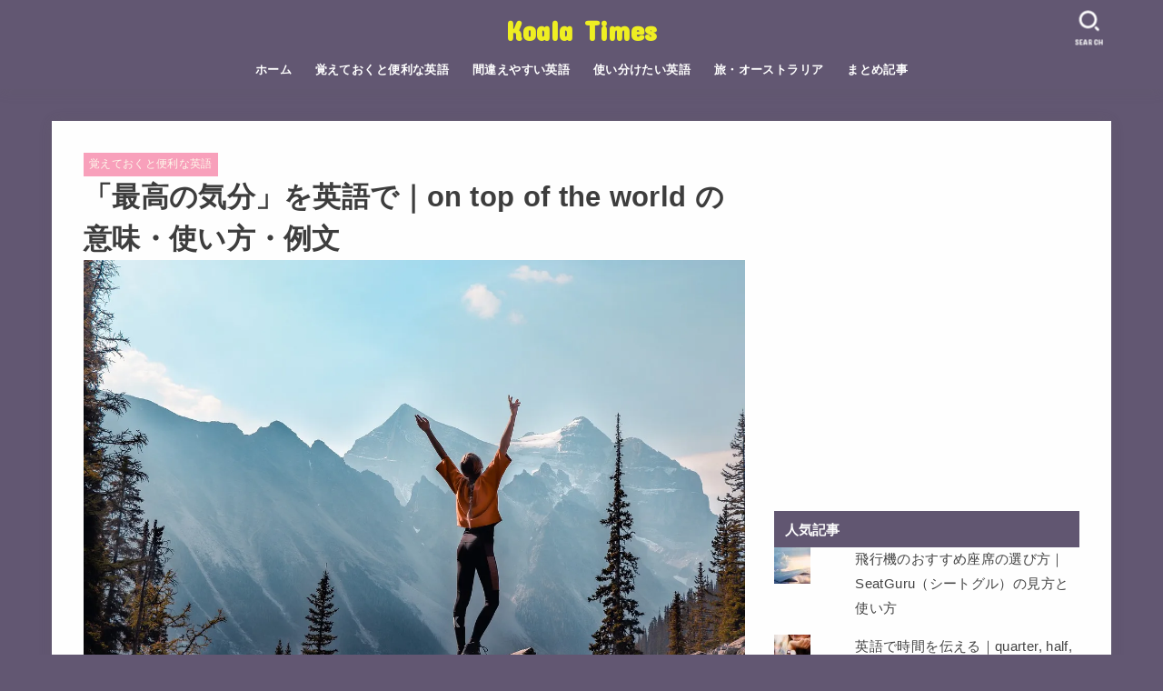

--- FILE ---
content_type: text/html; charset=UTF-8
request_url: https://koala-times.com/on-top-of-the-world
body_size: 24428
content:
<!doctype html>
<html dir="ltr" lang="ja" prefix="og: https://ogp.me/ns#">
<head>
<meta charset="utf-8">
<meta http-equiv="X-UA-Compatible" content="IE=edge">
<meta name="HandheldFriendly" content="True">
<meta name="MobileOptimized" content="320">
<meta name="viewport" content="width=device-width, initial-scale=1.0, viewport-fit=cover">
<link rel="pingback" href="https://koala-times.com/xmlrpc.php">
<title>「最高の気分」を英語で｜on top of the world の意味・使い方・例文 | Koala Times</title>

		<!-- All in One SEO 4.9.2 - aioseo.com -->
	<meta name="description" content="今回は、「これ以上ないほど幸せ」「最高の気分」という意味のイディオム、on top of the world を例文とともに紹介します。" />
	<meta name="robots" content="max-image-preview:large" />
	<meta name="author" content="Koala Times"/>
	<meta name="google-site-verification" content="Fmd4KX6q_3vZrF-GBo7lmd2ijD38bZI2gCCjZ6N4Ei4" />
	<link rel="canonical" href="https://koala-times.com/on-top-of-the-world" />
	<meta name="generator" content="All in One SEO (AIOSEO) 4.9.2" />
		<meta property="og:locale" content="ja_JP" />
		<meta property="og:site_name" content="Koala Times |" />
		<meta property="og:type" content="article" />
		<meta property="og:title" content="「最高の気分」を英語で｜on top of the world の意味・使い方・例文 | Koala Times" />
		<meta property="og:description" content="今回は、「これ以上ないほど幸せ」「最高の気分」という意味のイディオム、on top of the world を例文とともに紹介します。" />
		<meta property="og:url" content="https://koala-times.com/on-top-of-the-world" />
		<meta property="article:published_time" content="2019-07-14T20:00:22+00:00" />
		<meta property="article:modified_time" content="2020-08-10T09:15:14+00:00" />
		<meta name="twitter:card" content="summary" />
		<meta name="twitter:title" content="「最高の気分」を英語で｜on top of the world の意味・使い方・例文 | Koala Times" />
		<meta name="twitter:description" content="今回は、「これ以上ないほど幸せ」「最高の気分」という意味のイディオム、on top of the world を例文とともに紹介します。" />
		<script type="application/ld+json" class="aioseo-schema">
			{"@context":"https:\/\/schema.org","@graph":[{"@type":"Article","@id":"https:\/\/koala-times.com\/on-top-of-the-world#article","name":"\u300c\u6700\u9ad8\u306e\u6c17\u5206\u300d\u3092\u82f1\u8a9e\u3067\uff5con top of the world \u306e\u610f\u5473\u30fb\u4f7f\u3044\u65b9\u30fb\u4f8b\u6587 | Koala Times","headline":"\u300c\u6700\u9ad8\u306e\u6c17\u5206\u300d\u3092\u82f1\u8a9e\u3067\uff5con top of the world\u00a0\u306e\u610f\u5473\u30fb\u4f7f\u3044\u65b9\u30fb\u4f8b\u6587","author":{"@id":"https:\/\/koala-times.com\/user\/user1#author"},"publisher":{"@id":"https:\/\/koala-times.com\/#organization"},"image":{"@type":"ImageObject","url":"https:\/\/i0.wp.com\/koala-times.com\/wp-content\/uploads\/2019\/07\/mountains-3959204_1280.jpg?fit=1280%2C853&ssl=1","width":1280,"height":853,"caption":"on-top-of-the-world"},"datePublished":"2019-07-15T05:00:22+09:00","dateModified":"2020-08-10T18:15:14+09:00","inLanguage":"ja","mainEntityOfPage":{"@id":"https:\/\/koala-times.com\/on-top-of-the-world#webpage"},"isPartOf":{"@id":"https:\/\/koala-times.com\/on-top-of-the-world#webpage"},"articleSection":"\u899a\u3048\u3066\u304a\u304f\u3068\u4fbf\u5229\u306a\u82f1\u8a9e"},{"@type":"BreadcrumbList","@id":"https:\/\/koala-times.com\/on-top-of-the-world#breadcrumblist","itemListElement":[{"@type":"ListItem","@id":"https:\/\/koala-times.com#listItem","position":1,"name":"Home","item":"https:\/\/koala-times.com","nextItem":{"@type":"ListItem","@id":"https:\/\/koala-times.com\/category\/useful#listItem","name":"\u899a\u3048\u3066\u304a\u304f\u3068\u4fbf\u5229\u306a\u82f1\u8a9e"}},{"@type":"ListItem","@id":"https:\/\/koala-times.com\/category\/useful#listItem","position":2,"name":"\u899a\u3048\u3066\u304a\u304f\u3068\u4fbf\u5229\u306a\u82f1\u8a9e","item":"https:\/\/koala-times.com\/category\/useful","nextItem":{"@type":"ListItem","@id":"https:\/\/koala-times.com\/on-top-of-the-world#listItem","name":"\u300c\u6700\u9ad8\u306e\u6c17\u5206\u300d\u3092\u82f1\u8a9e\u3067\uff5con top of the world\u00a0\u306e\u610f\u5473\u30fb\u4f7f\u3044\u65b9\u30fb\u4f8b\u6587"},"previousItem":{"@type":"ListItem","@id":"https:\/\/koala-times.com#listItem","name":"Home"}},{"@type":"ListItem","@id":"https:\/\/koala-times.com\/on-top-of-the-world#listItem","position":3,"name":"\u300c\u6700\u9ad8\u306e\u6c17\u5206\u300d\u3092\u82f1\u8a9e\u3067\uff5con top of the world\u00a0\u306e\u610f\u5473\u30fb\u4f7f\u3044\u65b9\u30fb\u4f8b\u6587","previousItem":{"@type":"ListItem","@id":"https:\/\/koala-times.com\/category\/useful#listItem","name":"\u899a\u3048\u3066\u304a\u304f\u3068\u4fbf\u5229\u306a\u82f1\u8a9e"}}]},{"@type":"Organization","@id":"https:\/\/koala-times.com\/#organization","name":"Koala Times","url":"https:\/\/koala-times.com\/"},{"@type":"Person","@id":"https:\/\/koala-times.com\/user\/user1#author","url":"https:\/\/koala-times.com\/user\/user1","name":"Koala Times","image":{"@type":"ImageObject","@id":"https:\/\/koala-times.com\/on-top-of-the-world#authorImage","url":"https:\/\/secure.gravatar.com\/avatar\/b838d6594b83a4e81dc8c8237f0294f65d4dc63be318d0a76f0d95ec6d8d37f9?s=96&d=mm&r=g","width":96,"height":96,"caption":"Koala Times"}},{"@type":"WebPage","@id":"https:\/\/koala-times.com\/on-top-of-the-world#webpage","url":"https:\/\/koala-times.com\/on-top-of-the-world","name":"\u300c\u6700\u9ad8\u306e\u6c17\u5206\u300d\u3092\u82f1\u8a9e\u3067\uff5con top of the world \u306e\u610f\u5473\u30fb\u4f7f\u3044\u65b9\u30fb\u4f8b\u6587 | Koala Times","description":"\u4eca\u56de\u306f\u3001\u300c\u3053\u308c\u4ee5\u4e0a\u306a\u3044\u307b\u3069\u5e78\u305b\u300d\u300c\u6700\u9ad8\u306e\u6c17\u5206\u300d\u3068\u3044\u3046\u610f\u5473\u306e\u30a4\u30c7\u30a3\u30aa\u30e0\u3001on top of the world \u3092\u4f8b\u6587\u3068\u3068\u3082\u306b\u7d39\u4ecb\u3057\u307e\u3059\u3002","inLanguage":"ja","isPartOf":{"@id":"https:\/\/koala-times.com\/#website"},"breadcrumb":{"@id":"https:\/\/koala-times.com\/on-top-of-the-world#breadcrumblist"},"author":{"@id":"https:\/\/koala-times.com\/user\/user1#author"},"creator":{"@id":"https:\/\/koala-times.com\/user\/user1#author"},"image":{"@type":"ImageObject","url":"https:\/\/i0.wp.com\/koala-times.com\/wp-content\/uploads\/2019\/07\/mountains-3959204_1280.jpg?fit=1280%2C853&ssl=1","@id":"https:\/\/koala-times.com\/on-top-of-the-world\/#mainImage","width":1280,"height":853,"caption":"on-top-of-the-world"},"primaryImageOfPage":{"@id":"https:\/\/koala-times.com\/on-top-of-the-world#mainImage"},"datePublished":"2019-07-15T05:00:22+09:00","dateModified":"2020-08-10T18:15:14+09:00"},{"@type":"WebSite","@id":"https:\/\/koala-times.com\/#website","url":"https:\/\/koala-times.com\/","name":"Koala Times","inLanguage":"ja","publisher":{"@id":"https:\/\/koala-times.com\/#organization"}}]}
		</script>
		<!-- All in One SEO -->

<link rel='dns-prefetch' href='//stats.wp.com' />
<link rel='dns-prefetch' href='//fonts.googleapis.com' />
<link rel='dns-prefetch' href='//cdnjs.cloudflare.com' />
<link rel='dns-prefetch' href='//v0.wordpress.com' />
<link rel='preconnect' href='//i0.wp.com' />
<link rel="alternate" type="application/rss+xml" title="Koala Times &raquo; フィード" href="https://koala-times.com/feed" />
<link rel="alternate" type="application/rss+xml" title="Koala Times &raquo; コメントフィード" href="https://koala-times.com/comments/feed" />
<script type="text/javascript" id="wpp-js" src="https://koala-times.com/wp-content/plugins/wordpress-popular-posts/assets/js/wpp.min.js?ver=7.3.6" data-sampling="1" data-sampling-rate="100" data-api-url="https://koala-times.com/wp-json/wordpress-popular-posts" data-post-id="3749" data-token="5f84a5981c" data-lang="0" data-debug="0"></script>
<link rel="alternate" type="application/rss+xml" title="Koala Times &raquo; 「最高の気分」を英語で｜on top of the world の意味・使い方・例文 のコメントのフィード" href="https://koala-times.com/on-top-of-the-world/feed" />
<link rel="alternate" title="oEmbed (JSON)" type="application/json+oembed" href="https://koala-times.com/wp-json/oembed/1.0/embed?url=https%3A%2F%2Fkoala-times.com%2Fon-top-of-the-world" />
<link rel="alternate" title="oEmbed (XML)" type="text/xml+oembed" href="https://koala-times.com/wp-json/oembed/1.0/embed?url=https%3A%2F%2Fkoala-times.com%2Fon-top-of-the-world&#038;format=xml" />
<style id='wp-img-auto-sizes-contain-inline-css' type='text/css'>
img:is([sizes=auto i],[sizes^="auto," i]){contain-intrinsic-size:3000px 1500px}
/*# sourceURL=wp-img-auto-sizes-contain-inline-css */
</style>
<style id='wp-block-library-inline-css' type='text/css'>
:root{--wp-block-synced-color:#7a00df;--wp-block-synced-color--rgb:122,0,223;--wp-bound-block-color:var(--wp-block-synced-color);--wp-editor-canvas-background:#ddd;--wp-admin-theme-color:#007cba;--wp-admin-theme-color--rgb:0,124,186;--wp-admin-theme-color-darker-10:#006ba1;--wp-admin-theme-color-darker-10--rgb:0,107,160.5;--wp-admin-theme-color-darker-20:#005a87;--wp-admin-theme-color-darker-20--rgb:0,90,135;--wp-admin-border-width-focus:2px}@media (min-resolution:192dpi){:root{--wp-admin-border-width-focus:1.5px}}.wp-element-button{cursor:pointer}:root .has-very-light-gray-background-color{background-color:#eee}:root .has-very-dark-gray-background-color{background-color:#313131}:root .has-very-light-gray-color{color:#eee}:root .has-very-dark-gray-color{color:#313131}:root .has-vivid-green-cyan-to-vivid-cyan-blue-gradient-background{background:linear-gradient(135deg,#00d084,#0693e3)}:root .has-purple-crush-gradient-background{background:linear-gradient(135deg,#34e2e4,#4721fb 50%,#ab1dfe)}:root .has-hazy-dawn-gradient-background{background:linear-gradient(135deg,#faaca8,#dad0ec)}:root .has-subdued-olive-gradient-background{background:linear-gradient(135deg,#fafae1,#67a671)}:root .has-atomic-cream-gradient-background{background:linear-gradient(135deg,#fdd79a,#004a59)}:root .has-nightshade-gradient-background{background:linear-gradient(135deg,#330968,#31cdcf)}:root .has-midnight-gradient-background{background:linear-gradient(135deg,#020381,#2874fc)}:root{--wp--preset--font-size--normal:16px;--wp--preset--font-size--huge:42px}.has-regular-font-size{font-size:1em}.has-larger-font-size{font-size:2.625em}.has-normal-font-size{font-size:var(--wp--preset--font-size--normal)}.has-huge-font-size{font-size:var(--wp--preset--font-size--huge)}.has-text-align-center{text-align:center}.has-text-align-left{text-align:left}.has-text-align-right{text-align:right}.has-fit-text{white-space:nowrap!important}#end-resizable-editor-section{display:none}.aligncenter{clear:both}.items-justified-left{justify-content:flex-start}.items-justified-center{justify-content:center}.items-justified-right{justify-content:flex-end}.items-justified-space-between{justify-content:space-between}.screen-reader-text{border:0;clip-path:inset(50%);height:1px;margin:-1px;overflow:hidden;padding:0;position:absolute;width:1px;word-wrap:normal!important}.screen-reader-text:focus{background-color:#ddd;clip-path:none;color:#444;display:block;font-size:1em;height:auto;left:5px;line-height:normal;padding:15px 23px 14px;text-decoration:none;top:5px;width:auto;z-index:100000}html :where(.has-border-color){border-style:solid}html :where([style*=border-top-color]){border-top-style:solid}html :where([style*=border-right-color]){border-right-style:solid}html :where([style*=border-bottom-color]){border-bottom-style:solid}html :where([style*=border-left-color]){border-left-style:solid}html :where([style*=border-width]){border-style:solid}html :where([style*=border-top-width]){border-top-style:solid}html :where([style*=border-right-width]){border-right-style:solid}html :where([style*=border-bottom-width]){border-bottom-style:solid}html :where([style*=border-left-width]){border-left-style:solid}html :where(img[class*=wp-image-]){height:auto;max-width:100%}:where(figure){margin:0 0 1em}html :where(.is-position-sticky){--wp-admin--admin-bar--position-offset:var(--wp-admin--admin-bar--height,0px)}@media screen and (max-width:600px){html :where(.is-position-sticky){--wp-admin--admin-bar--position-offset:0px}}

/*# sourceURL=wp-block-library-inline-css */
</style><style id='global-styles-inline-css' type='text/css'>
:root{--wp--preset--aspect-ratio--square: 1;--wp--preset--aspect-ratio--4-3: 4/3;--wp--preset--aspect-ratio--3-4: 3/4;--wp--preset--aspect-ratio--3-2: 3/2;--wp--preset--aspect-ratio--2-3: 2/3;--wp--preset--aspect-ratio--16-9: 16/9;--wp--preset--aspect-ratio--9-16: 9/16;--wp--preset--color--black: #000;--wp--preset--color--cyan-bluish-gray: #abb8c3;--wp--preset--color--white: #fff;--wp--preset--color--pale-pink: #f78da7;--wp--preset--color--vivid-red: #cf2e2e;--wp--preset--color--luminous-vivid-orange: #ff6900;--wp--preset--color--luminous-vivid-amber: #fcb900;--wp--preset--color--light-green-cyan: #7bdcb5;--wp--preset--color--vivid-green-cyan: #00d084;--wp--preset--color--pale-cyan-blue: #8ed1fc;--wp--preset--color--vivid-cyan-blue: #0693e3;--wp--preset--color--vivid-purple: #9b51e0;--wp--preset--color--stk-palette-one: var(--stk-palette-color1);--wp--preset--color--stk-palette-two: var(--stk-palette-color2);--wp--preset--color--stk-palette-three: var(--stk-palette-color3);--wp--preset--color--stk-palette-four: var(--stk-palette-color4);--wp--preset--color--stk-palette-five: var(--stk-palette-color5);--wp--preset--color--stk-palette-six: var(--stk-palette-color6);--wp--preset--color--stk-palette-seven: var(--stk-palette-color7);--wp--preset--color--stk-palette-eight: var(--stk-palette-color8);--wp--preset--color--stk-palette-nine: var(--stk-palette-color9);--wp--preset--color--stk-palette-ten: var(--stk-palette-color10);--wp--preset--color--mainttlbg: var(--main-ttl-bg);--wp--preset--color--mainttltext: var(--main-ttl-color);--wp--preset--color--stkeditorcolor-one: var(--stk-editor-color1);--wp--preset--color--stkeditorcolor-two: var(--stk-editor-color2);--wp--preset--color--stkeditorcolor-three: var(--stk-editor-color3);--wp--preset--gradient--vivid-cyan-blue-to-vivid-purple: linear-gradient(135deg,rgb(6,147,227) 0%,rgb(155,81,224) 100%);--wp--preset--gradient--light-green-cyan-to-vivid-green-cyan: linear-gradient(135deg,rgb(122,220,180) 0%,rgb(0,208,130) 100%);--wp--preset--gradient--luminous-vivid-amber-to-luminous-vivid-orange: linear-gradient(135deg,rgb(252,185,0) 0%,rgb(255,105,0) 100%);--wp--preset--gradient--luminous-vivid-orange-to-vivid-red: linear-gradient(135deg,rgb(255,105,0) 0%,rgb(207,46,46) 100%);--wp--preset--gradient--very-light-gray-to-cyan-bluish-gray: linear-gradient(135deg,rgb(238,238,238) 0%,rgb(169,184,195) 100%);--wp--preset--gradient--cool-to-warm-spectrum: linear-gradient(135deg,rgb(74,234,220) 0%,rgb(151,120,209) 20%,rgb(207,42,186) 40%,rgb(238,44,130) 60%,rgb(251,105,98) 80%,rgb(254,248,76) 100%);--wp--preset--gradient--blush-light-purple: linear-gradient(135deg,rgb(255,206,236) 0%,rgb(152,150,240) 100%);--wp--preset--gradient--blush-bordeaux: linear-gradient(135deg,rgb(254,205,165) 0%,rgb(254,45,45) 50%,rgb(107,0,62) 100%);--wp--preset--gradient--luminous-dusk: linear-gradient(135deg,rgb(255,203,112) 0%,rgb(199,81,192) 50%,rgb(65,88,208) 100%);--wp--preset--gradient--pale-ocean: linear-gradient(135deg,rgb(255,245,203) 0%,rgb(182,227,212) 50%,rgb(51,167,181) 100%);--wp--preset--gradient--electric-grass: linear-gradient(135deg,rgb(202,248,128) 0%,rgb(113,206,126) 100%);--wp--preset--gradient--midnight: linear-gradient(135deg,rgb(2,3,129) 0%,rgb(40,116,252) 100%);--wp--preset--font-size--small: 13px;--wp--preset--font-size--medium: 20px;--wp--preset--font-size--large: 36px;--wp--preset--font-size--x-large: 42px;--wp--preset--spacing--20: 0.44rem;--wp--preset--spacing--30: 0.67rem;--wp--preset--spacing--40: 1rem;--wp--preset--spacing--50: 1.5rem;--wp--preset--spacing--60: 2.25rem;--wp--preset--spacing--70: 3.38rem;--wp--preset--spacing--80: 5.06rem;--wp--preset--shadow--natural: 6px 6px 9px rgba(0, 0, 0, 0.2);--wp--preset--shadow--deep: 12px 12px 50px rgba(0, 0, 0, 0.4);--wp--preset--shadow--sharp: 6px 6px 0px rgba(0, 0, 0, 0.2);--wp--preset--shadow--outlined: 6px 6px 0px -3px rgb(255, 255, 255), 6px 6px rgb(0, 0, 0);--wp--preset--shadow--crisp: 6px 6px 0px rgb(0, 0, 0);}:where(.is-layout-flex){gap: 0.5em;}:where(.is-layout-grid){gap: 0.5em;}body .is-layout-flex{display: flex;}.is-layout-flex{flex-wrap: wrap;align-items: center;}.is-layout-flex > :is(*, div){margin: 0;}body .is-layout-grid{display: grid;}.is-layout-grid > :is(*, div){margin: 0;}:where(.wp-block-columns.is-layout-flex){gap: 2em;}:where(.wp-block-columns.is-layout-grid){gap: 2em;}:where(.wp-block-post-template.is-layout-flex){gap: 1.25em;}:where(.wp-block-post-template.is-layout-grid){gap: 1.25em;}.has-black-color{color: var(--wp--preset--color--black) !important;}.has-cyan-bluish-gray-color{color: var(--wp--preset--color--cyan-bluish-gray) !important;}.has-white-color{color: var(--wp--preset--color--white) !important;}.has-pale-pink-color{color: var(--wp--preset--color--pale-pink) !important;}.has-vivid-red-color{color: var(--wp--preset--color--vivid-red) !important;}.has-luminous-vivid-orange-color{color: var(--wp--preset--color--luminous-vivid-orange) !important;}.has-luminous-vivid-amber-color{color: var(--wp--preset--color--luminous-vivid-amber) !important;}.has-light-green-cyan-color{color: var(--wp--preset--color--light-green-cyan) !important;}.has-vivid-green-cyan-color{color: var(--wp--preset--color--vivid-green-cyan) !important;}.has-pale-cyan-blue-color{color: var(--wp--preset--color--pale-cyan-blue) !important;}.has-vivid-cyan-blue-color{color: var(--wp--preset--color--vivid-cyan-blue) !important;}.has-vivid-purple-color{color: var(--wp--preset--color--vivid-purple) !important;}.has-black-background-color{background-color: var(--wp--preset--color--black) !important;}.has-cyan-bluish-gray-background-color{background-color: var(--wp--preset--color--cyan-bluish-gray) !important;}.has-white-background-color{background-color: var(--wp--preset--color--white) !important;}.has-pale-pink-background-color{background-color: var(--wp--preset--color--pale-pink) !important;}.has-vivid-red-background-color{background-color: var(--wp--preset--color--vivid-red) !important;}.has-luminous-vivid-orange-background-color{background-color: var(--wp--preset--color--luminous-vivid-orange) !important;}.has-luminous-vivid-amber-background-color{background-color: var(--wp--preset--color--luminous-vivid-amber) !important;}.has-light-green-cyan-background-color{background-color: var(--wp--preset--color--light-green-cyan) !important;}.has-vivid-green-cyan-background-color{background-color: var(--wp--preset--color--vivid-green-cyan) !important;}.has-pale-cyan-blue-background-color{background-color: var(--wp--preset--color--pale-cyan-blue) !important;}.has-vivid-cyan-blue-background-color{background-color: var(--wp--preset--color--vivid-cyan-blue) !important;}.has-vivid-purple-background-color{background-color: var(--wp--preset--color--vivid-purple) !important;}.has-black-border-color{border-color: var(--wp--preset--color--black) !important;}.has-cyan-bluish-gray-border-color{border-color: var(--wp--preset--color--cyan-bluish-gray) !important;}.has-white-border-color{border-color: var(--wp--preset--color--white) !important;}.has-pale-pink-border-color{border-color: var(--wp--preset--color--pale-pink) !important;}.has-vivid-red-border-color{border-color: var(--wp--preset--color--vivid-red) !important;}.has-luminous-vivid-orange-border-color{border-color: var(--wp--preset--color--luminous-vivid-orange) !important;}.has-luminous-vivid-amber-border-color{border-color: var(--wp--preset--color--luminous-vivid-amber) !important;}.has-light-green-cyan-border-color{border-color: var(--wp--preset--color--light-green-cyan) !important;}.has-vivid-green-cyan-border-color{border-color: var(--wp--preset--color--vivid-green-cyan) !important;}.has-pale-cyan-blue-border-color{border-color: var(--wp--preset--color--pale-cyan-blue) !important;}.has-vivid-cyan-blue-border-color{border-color: var(--wp--preset--color--vivid-cyan-blue) !important;}.has-vivid-purple-border-color{border-color: var(--wp--preset--color--vivid-purple) !important;}.has-vivid-cyan-blue-to-vivid-purple-gradient-background{background: var(--wp--preset--gradient--vivid-cyan-blue-to-vivid-purple) !important;}.has-light-green-cyan-to-vivid-green-cyan-gradient-background{background: var(--wp--preset--gradient--light-green-cyan-to-vivid-green-cyan) !important;}.has-luminous-vivid-amber-to-luminous-vivid-orange-gradient-background{background: var(--wp--preset--gradient--luminous-vivid-amber-to-luminous-vivid-orange) !important;}.has-luminous-vivid-orange-to-vivid-red-gradient-background{background: var(--wp--preset--gradient--luminous-vivid-orange-to-vivid-red) !important;}.has-very-light-gray-to-cyan-bluish-gray-gradient-background{background: var(--wp--preset--gradient--very-light-gray-to-cyan-bluish-gray) !important;}.has-cool-to-warm-spectrum-gradient-background{background: var(--wp--preset--gradient--cool-to-warm-spectrum) !important;}.has-blush-light-purple-gradient-background{background: var(--wp--preset--gradient--blush-light-purple) !important;}.has-blush-bordeaux-gradient-background{background: var(--wp--preset--gradient--blush-bordeaux) !important;}.has-luminous-dusk-gradient-background{background: var(--wp--preset--gradient--luminous-dusk) !important;}.has-pale-ocean-gradient-background{background: var(--wp--preset--gradient--pale-ocean) !important;}.has-electric-grass-gradient-background{background: var(--wp--preset--gradient--electric-grass) !important;}.has-midnight-gradient-background{background: var(--wp--preset--gradient--midnight) !important;}.has-small-font-size{font-size: var(--wp--preset--font-size--small) !important;}.has-medium-font-size{font-size: var(--wp--preset--font-size--medium) !important;}.has-large-font-size{font-size: var(--wp--preset--font-size--large) !important;}.has-x-large-font-size{font-size: var(--wp--preset--font-size--x-large) !important;}
/*# sourceURL=global-styles-inline-css */
</style>

<style id='classic-theme-styles-inline-css' type='text/css'>
/*! This file is auto-generated */
.wp-block-button__link{color:#fff;background-color:#32373c;border-radius:9999px;box-shadow:none;text-decoration:none;padding:calc(.667em + 2px) calc(1.333em + 2px);font-size:1.125em}.wp-block-file__button{background:#32373c;color:#fff;text-decoration:none}
/*# sourceURL=/wp-includes/css/classic-themes.min.css */
</style>
<link rel='stylesheet' id='contact-form-7-css' href='https://koala-times.com/wp-content/plugins/contact-form-7/includes/css/styles.css?ver=6.1.4' type='text/css' media='all' />
<link rel='stylesheet' id='toc-screen-css' href='https://koala-times.com/wp-content/plugins/table-of-contents-plus/screen.min.css?ver=2411.1' type='text/css' media='all' />
<style id='toc-screen-inline-css' type='text/css'>
div#toc_container {width: 325px;}
/*# sourceURL=toc-screen-inline-css */
</style>
<link rel='stylesheet' id='wordpress-popular-posts-css-css' href='https://koala-times.com/wp-content/plugins/wordpress-popular-posts/assets/css/wpp.css?ver=7.3.6' type='text/css' media='all' />
<link rel='stylesheet' id='stk_style-css' href='https://koala-times.com/wp-content/themes/jstork19/style.css?ver=5.16.5' type='text/css' media='all' />
<style id='stk_style-inline-css' type='text/css'>
:root{--stk-base-font-family:"游ゴシック","Yu Gothic","游ゴシック体","YuGothic","Hiragino Kaku Gothic ProN",Meiryo,sans-serif;--stk-base-font-size-pc:103%;--stk-base-font-size-sp:103%;--stk-font-weight:400;--stk-font-feature-settings:normal;--stk-font-awesome-free:"Font Awesome 6 Free";--stk-font-awesome-brand:"Font Awesome 6 Brands";--wp--preset--font-size--medium:clamp(1.2em,2.5vw,20px);--wp--preset--font-size--large:clamp(1.5em,4.5vw,36px);--wp--preset--font-size--x-large:clamp(1.9em,5.25vw,42px);--wp--style--gallery-gap-default:.5em;--stk-flex-style:flex-start;--stk-wrap-width:1166px;--stk-wide-width:980px;--stk-main-width:728px;--stk-side-margin:32px;--stk-post-thumb-ratio:16/10;--stk-post-title-font_size:clamp(1.4em,4vw,1.9em);--stk-h1-font_size:clamp(1.4em,4vw,1.9em);--stk-h2-font_size:clamp(1.2em,2.6vw,1.3em);--stk-h2-normal-font_size:125%;--stk-h3-font_size:clamp(1.1em,2.3vw,1.15em);--stk-h4-font_size:105%;--stk-h5-font_size:100%;--stk-line_height:1.8;--stk-heading-line_height:1.5;--stk-heading-margin_top:2em;--stk-heading-margin_bottom:1em;--stk-margin:1.6em;--stk-h2-margin-rl:-2vw;--stk-el-margin-rl:-4vw;--stk-list-icon-size:1.8em;--stk-list-item-margin:.7em;--stk-list-margin:1em;--stk-h2-border_radius:3px;--stk-h2-border_width:4px;--stk-h3-border_width:4px;--stk-h4-border_width:4px;--stk-wttl-border_radius:0;--stk-wttl-border_width:2px;--stk-supplement-border_radius:4px;--stk-supplement-border_width:2px;--stk-supplement-sat:82%;--stk-supplement-lig:86%;--stk-box-border_radius:4px;--stk-box-border_width:2px;--stk-btn-border_radius:3px;--stk-btn-border_width:2px;--stk-post-radius:0;--stk-postlist-radius:0;--stk-cardlist-radius:0;--stk-shadow-s:1px 2px 10px rgba(0,0,0,.2);--stk-shadow-l:5px 10px 20px rgba(0,0,0,.2);--main-text-color:#3E3E3E;--main-link-color:#f93b74;--main-link-color-hover:#E69B9B;--main-ttl-bg:#625772;--main-ttl-bg-rgba:rgba(98,87,114,.1);--main-ttl-color:#fff;--header-bg:#625772;--header-bg-overlay:#0ea3c9;--header-logo-color:#ee2;--header-text-color:#fff;--inner-content-bg:#fff;--label-bg:#f9a1bc;--label-text-color:#fefaec;--slider-text-color:#444;--side-text-color:#444;--footer-bg:#625772;--footer-text-color:#fff;--footer-link-color:#fff;--new-mark-bg:#ff6347;--oc-box-blue:#19b4ce;--oc-box-blue-inner:#d4f3ff;--oc-box-red:#ee5656;--oc-box-red-inner:#feeeed;--oc-box-yellow:#f7cf2e;--oc-box-yellow-inner:#fffae2;--oc-box-green:#39cd75;--oc-box-green-inner:#e8fbf0;--oc-box-pink:#f7b2b2;--oc-box-pink-inner:#fee;--oc-box-gray:#9c9c9c;--oc-box-gray-inner:#f5f5f5;--oc-box-black:#313131;--oc-box-black-inner:#404040;--oc-btn-rich_yellow:#f7cf2e;--oc-btn-rich_yellow-sdw:rgba(222,182,21,1);--oc-btn-rich_pink:#ee5656;--oc-btn-rich_pink-sdw:rgba(213,61,61,1);--oc-btn-rich_orange:#ef9b2f;--oc-btn-rich_orange-sdw:rgba(214,130,22,1);--oc-btn-rich_green:#39cd75;--oc-btn-rich_green-sdw:rgba(32,180,92,1);--oc-btn-rich_blue:#19b4ce;--oc-btn-rich_blue-sdw:rgba(0,155,181,1);--oc-base-border-color:rgba(125,125,125,.3);--oc-has-background-basic-padding:1.1em;--stk-maker-yellow:#ff6;--stk-maker-pink:#ffd5d5;--stk-maker-blue:#b5dfff;--stk-maker-green:#cff7c7;--stk-caption-font-size:11px;--stk-palette-color1:#abb8c3;--stk-palette-color2:#f78da7;--stk-palette-color3:#cf2e2e;--stk-palette-color4:#ff6900;--stk-palette-color5:#fcb900;--stk-palette-color6:#7bdcb5;--stk-palette-color7:#00d084;--stk-palette-color8:#8ed1fc;--stk-palette-color9:#0693e3;--stk-palette-color10:#9b51e0;--stk-editor-color1:#1bb4d3;--stk-editor-color2:#f55e5e;--stk-editor-color3:#ee2;--stk-editor-color1-rgba:rgba(27,180,211,.1);--stk-editor-color2-rgba:rgba(245,94,94,.1);--stk-editor-color3-rgba:rgba(238,238,34,.1)}
ul.wpp-list{counter-reset:number}ul.wpp-list li{list-style:none;position:relative;border-bottom:1px solid #ddd;margin:0;padding-bottom:.75em}ul.wpp-list li a::before{counter-increment:number;content:counter(number);background-color:var(--main-ttl-bg);color:var(--main-ttl-color);margin-right:3px;width:1.5em;height:1.5em;line-height:1.5em;font-size:75%;border-radius:3px;font-weight:bold;display:block;text-align:center;position:absolute;left:2px;top:2px;z-index:1}ul.wpp-list img{margin-bottom:0;margin-right:5px}ul.wpp-list li a.wpp-post-title{display:block}ul.wpp-list li a.wpp-post-title::before,ul.wpp-list li .wpp-author a::before,ul.wpp-list li .wpp-category a::before{content:none}ul.wpp-list .wpp-excerpt{font-size:80%}#toc_container li::before{content:none}@media only screen and (max-width:480px){#toc_container{font-size:90%}}#toc_container{width:100%!important;padding:1.2em;border:5px solid rgba(100,100,100,.2);background:inherit!important}#toc_container li{margin:1em 0;font-weight:bold}#toc_container li li{font-weight:normal;margin:.5em 0}#toc_container .toc_number{display:inline-block;font-weight:bold;font-size:75%;background-color:var(--main-ttl-bg);color:var(--main-ttl-color);min-width:2.1em;min-height:2.1em;line-height:2.1;text-align:center;border-radius:1em;margin-right:.3em;padding:0 7px}#toc_container a{color:inherit;text-decoration:none}#toc_container a:hover{text-decoration:underline}#toc_container p.toc_title{font-weight:bold;text-align:left;margin:0 auto;font-size:100%;vertical-align:middle}#toc_container .toc_title::before{display:inline-block;font-family:var(--stk-font-awesome-free,"Font Awesome 5 Free");font-weight:900;content:"\f03a";margin-right:.8em;margin-left:.4em;transform:scale(1.4);color:var(--main-ttl-bg)}#toc_container .toc_title .toc_toggle{font-size:80%;font-weight:normal;margin-left:.2em}#toc_container .toc_list{max-width:580px;margin-left:auto;margin-right:auto}#toc_container .toc_list>li{padding-left:0}
.fb-likebtn .like_text::after{content:"この記事が気に入ったらフォローしよう！"}#related-box .h_ttl::after{content:"こちらの記事も人気です"}.stk_authorbox>.h_ttl:not(.subtext__none)::after{content:"この記事を書いた人"}#author-newpost .h_ttl::after{content:"このライターの最新記事"}
/*# sourceURL=stk_style-inline-css */
</style>
<link rel='stylesheet' id='stk_child-style-css' href='https://koala-times.com/wp-content/themes/jstork19_custom/style.css' type='text/css' media='all' />
<link rel='stylesheet' id='gf_font-css' href='https://fonts.googleapis.com/css?family=Concert+One&#038;display=swap' type='text/css' media='all' />
<style id='gf_font-inline-css' type='text/css'>
.gf {font-family: "Concert One", "游ゴシック", "Yu Gothic", "游ゴシック体", "YuGothic", "Hiragino Kaku Gothic ProN", Meiryo, sans-serif;}
/*# sourceURL=gf_font-inline-css */
</style>
<link rel='stylesheet' id='fontawesome-css' href='https://cdnjs.cloudflare.com/ajax/libs/font-awesome/6.7.2/css/all.min.css' type='text/css' media='all' />
<script type="text/javascript" src="https://koala-times.com/wp-includes/js/jquery/jquery.min.js?ver=3.7.1" id="jquery-core-js"></script>
<script type="text/javascript" defer charset='UTF-8' src="https://koala-times.com/wp-includes/js/jquery/jquery-migrate.min.js?ver=3.4.1" id="jquery-migrate-js"></script>
<script type="text/javascript" id="jquery-js-after">
/* <![CDATA[ */
jQuery(function($){$(".widget_categories li, .widget_nav_menu li").has("ul").toggleClass("accordionMenu");$(".widget ul.children , .widget ul.sub-menu").after("<span class='accordionBtn'></span>");$(".widget ul.children , .widget ul.sub-menu").hide();$("ul .accordionBtn").on("click",function(){$(this).prev("ul").slideToggle();$(this).toggleClass("active")})});
//# sourceURL=jquery-js-after
/* ]]> */
</script>
<link rel="https://api.w.org/" href="https://koala-times.com/wp-json/" /><link rel="alternate" title="JSON" type="application/json" href="https://koala-times.com/wp-json/wp/v2/posts/3749" /><link rel="EditURI" type="application/rsd+xml" title="RSD" href="https://koala-times.com/xmlrpc.php?rsd" />

<link rel='shortlink' href='https://wp.me/p93At2-Yt' />
	<style>img#wpstats{display:none}</style>
		            <style id="wpp-loading-animation-styles">@-webkit-keyframes bgslide{from{background-position-x:0}to{background-position-x:-200%}}@keyframes bgslide{from{background-position-x:0}to{background-position-x:-200%}}.wpp-widget-block-placeholder,.wpp-shortcode-placeholder{margin:0 auto;width:60px;height:3px;background:#dd3737;background:linear-gradient(90deg,#dd3737 0%,#571313 10%,#dd3737 100%);background-size:200% auto;border-radius:3px;-webkit-animation:bgslide 1s infinite linear;animation:bgslide 1s infinite linear}</style>
            <script async src="//pagead2.googlesyndication.com/pagead/js/adsbygoogle.js"></script>
<script>
  (adsbygoogle = window.adsbygoogle || []).push({
    google_ad_client: "ca-pub-3540720577878033",
    enable_page_level_ads: true
  });
</script><meta name="thumbnail" content="https://koala-times.com/wp-content/uploads/2019/07/mountains-3959204_1280.jpg" />
<style type="text/css" id="custom-background-css">
body.custom-background { background-color: #625772; }
</style>
			<style type="text/css" id="wp-custom-css">
			.grecaptcha-badge { visibility: hidden; }		</style>
		<script async src="https://www.googletagmanager.com/gtag/js?id=UA-104421236-1"></script>
<script>
    window.dataLayer = window.dataLayer || [];
    function gtag(){dataLayer.push(arguments);}
    gtag('js', new Date());

    gtag('config', 'UA-104421236-1');
</script><link rel='stylesheet' id='jetpack-top-posts-widget-css' href='https://koala-times.com/wp-content/plugins/jetpack/modules/widgets/top-posts/style.css?ver=20141013' type='text/css' media='all' />
</head>
<body class="wp-singular post-template-default single single-post postid-3749 single-format-standard custom-background wp-embed-responsive wp-theme-jstork19 wp-child-theme-jstork19_custom h_layout_pc_center_full h_layout_sp_center">
<svg aria-hidden="true" xmlns="http://www.w3.org/2000/svg" width="0" height="0" focusable="false" role="none" style="visibility: hidden; position: absolute; left: -9999px; overflow: hidden;"><defs><symbol id="svgicon_search_btn" viewBox="0 0 50 50"><path d="M44.35,48.52l-4.95-4.95c-1.17-1.17-1.17-3.07,0-4.24l0,0c1.17-1.17,3.07-1.17,4.24,0l4.95,4.95c1.17,1.17,1.17,3.07,0,4.24 l0,0C47.42,49.7,45.53,49.7,44.35,48.52z"/><path d="M22.81,7c8.35,0,15.14,6.79,15.14,15.14s-6.79,15.14-15.14,15.14S7.67,30.49,7.67,22.14S14.46,7,22.81,7 M22.81,1 C11.13,1,1.67,10.47,1.67,22.14s9.47,21.14,21.14,21.14s21.14-9.47,21.14-21.14S34.49,1,22.81,1L22.81,1z"/></symbol><symbol id="svgicon_nav_btn" viewBox="0 0 50 50"><path d="M45.1,46.5H4.9c-1.6,0-2.9-1.3-2.9-2.9v-0.2c0-1.6,1.3-2.9,2.9-2.9h40.2c1.6,0,2.9,1.3,2.9,2.9v0.2 C48,45.2,46.7,46.5,45.1,46.5z"/><path d="M45.1,28.5H4.9c-1.6,0-2.9-1.3-2.9-2.9v-0.2c0-1.6,1.3-2.9,2.9-2.9h40.2c1.6,0,2.9,1.3,2.9,2.9v0.2 C48,27.2,46.7,28.5,45.1,28.5z"/><path d="M45.1,10.5H4.9C3.3,10.5,2,9.2,2,7.6V7.4c0-1.6,1.3-2.9,2.9-2.9h40.2c1.6,0,2.9,1.3,2.9,2.9v0.2 C48,9.2,46.7,10.5,45.1,10.5z"/></symbol><symbol id="stk-envelope-svg" viewBox="0 0 300 300"><path d="M300.03,81.5c0-30.25-24.75-55-55-55h-190c-30.25,0-55,24.75-55,55v140c0,30.25,24.75,55,55,55h190c30.25,0,55-24.75,55-55 V81.5z M37.4,63.87c4.75-4.75,11.01-7.37,17.63-7.37h190c6.62,0,12.88,2.62,17.63,7.37c4.75,4.75,7.37,11.01,7.37,17.63v5.56 c-0.32,0.2-0.64,0.41-0.95,0.64L160.2,169.61c-0.75,0.44-5.12,2.89-10.17,2.89c-4.99,0-9.28-2.37-10.23-2.94L30.99,87.7 c-0.31-0.23-0.63-0.44-0.95-0.64V81.5C30.03,74.88,32.65,68.62,37.4,63.87z M262.66,239.13c-4.75,4.75-11.01,7.37-17.63,7.37h-190 c-6.62,0-12.88-2.62-17.63-7.37c-4.75-4.75-7.37-11.01-7.37-17.63v-99.48l93.38,70.24c0.16,0.12,0.32,0.24,0.49,0.35 c1.17,0.81,11.88,7.88,26.13,7.88c14.25,0,24.96-7.07,26.14-7.88c0.17-0.11,0.33-0.23,0.49-0.35l93.38-70.24v99.48 C270.03,228.12,267.42,234.38,262.66,239.13z"/></symbol><symbol id="stk-close-svg" viewBox="0 0 384 512"><path fill="currentColor" d="M342.6 150.6c12.5-12.5 12.5-32.8 0-45.3s-32.8-12.5-45.3 0L192 210.7 86.6 105.4c-12.5-12.5-32.8-12.5-45.3 0s-12.5 32.8 0 45.3L146.7 256 41.4 361.4c-12.5 12.5-12.5 32.8 0 45.3s32.8 12.5 45.3 0L192 301.3 297.4 406.6c12.5 12.5 32.8 12.5 45.3 0s12.5-32.8 0-45.3L237.3 256 342.6 150.6z"/></symbol><symbol id="stk-twitter-svg" viewBox="0 0 512 512"><path d="M299.8,219.7L471,20.7h-40.6L281.7,193.4L163,20.7H26l179.6,261.4L26,490.7h40.6l157-182.5L349,490.7h137L299.8,219.7 L299.8,219.7z M244.2,284.3l-18.2-26L81.2,51.2h62.3l116.9,167.1l18.2,26l151.9,217.2h-62.3L244.2,284.3L244.2,284.3z"/></symbol><symbol id="stk-twitter_bird-svg" viewBox="0 0 512 512"><path d="M459.37 151.716c.325 4.548.325 9.097.325 13.645 0 138.72-105.583 298.558-298.558 298.558-59.452 0-114.68-17.219-161.137-47.106 8.447.974 16.568 1.299 25.34 1.299 49.055 0 94.213-16.568 130.274-44.832-46.132-.975-84.792-31.188-98.112-72.772 6.498.974 12.995 1.624 19.818 1.624 9.421 0 18.843-1.3 27.614-3.573-48.081-9.747-84.143-51.98-84.143-102.985v-1.299c13.969 7.797 30.214 12.67 47.431 13.319-28.264-18.843-46.781-51.005-46.781-87.391 0-19.492 5.197-37.36 14.294-52.954 51.655 63.675 129.3 105.258 216.365 109.807-1.624-7.797-2.599-15.918-2.599-24.04 0-57.828 46.782-104.934 104.934-104.934 30.213 0 57.502 12.67 76.67 33.137 23.715-4.548 46.456-13.32 66.599-25.34-7.798 24.366-24.366 44.833-46.132 57.827 21.117-2.273 41.584-8.122 60.426-16.243-14.292 20.791-32.161 39.308-52.628 54.253z"/></symbol><symbol id="stk-bluesky-svg" viewBox="0 0 256 256"><path d="M 60.901 37.747 C 88.061 58.137 117.273 99.482 127.999 121.666 C 138.727 99.482 167.938 58.137 195.099 37.747 C 214.696 23.034 246.45 11.651 246.45 47.874 C 246.45 55.109 242.302 108.648 239.869 117.34 C 231.413 147.559 200.6 155.266 173.189 150.601 C 221.101 158.756 233.288 185.766 206.966 212.776 C 156.975 264.073 135.115 199.905 129.514 183.464 C 128.487 180.449 128.007 179.038 127.999 180.238 C 127.992 179.038 127.512 180.449 126.486 183.464 C 120.884 199.905 99.024 264.073 49.033 212.776 C 22.711 185.766 34.899 158.756 82.81 150.601 C 55.4 155.266 24.587 147.559 16.13 117.34 C 13.697 108.648 9.55 55.109 9.55 47.874 C 9.55 11.651 41.304 23.034 60.901 37.747 Z"/></symbol><symbol id="stk-facebook-svg" viewBox="0 0 512 512"><path d="M504 256C504 119 393 8 256 8S8 119 8 256c0 123.78 90.69 226.38 209.25 245V327.69h-63V256h63v-54.64c0-62.15 37-96.48 93.67-96.48 27.14 0 55.52 4.84 55.52 4.84v61h-31.28c-30.8 0-40.41 19.12-40.41 38.73V256h68.78l-11 71.69h-57.78V501C413.31 482.38 504 379.78 504 256z"/></symbol><symbol id="stk-hatebu-svg" viewBox="0 0 50 50"><path d="M5.53,7.51c5.39,0,10.71,0,16.02,0,.73,0,1.47,.06,2.19,.19,3.52,.6,6.45,3.36,6.99,6.54,.63,3.68-1.34,7.09-5.02,8.67-.32,.14-.63,.27-1.03,.45,3.69,.93,6.25,3.02,7.37,6.59,1.79,5.7-2.32,11.79-8.4,12.05-6.01,.26-12.03,.06-18.13,.06V7.51Zm8.16,28.37c.16,.03,.26,.07,.35,.07,1.82,0,3.64,.03,5.46,0,2.09-.03,3.73-1.58,3.89-3.62,.14-1.87-1.28-3.79-3.27-3.97-2.11-.19-4.25-.04-6.42-.04v7.56Zm-.02-13.77c1.46,0,2.83,0,4.2,0,.29,0,.58,0,.86-.03,1.67-.21,3.01-1.53,3.17-3.12,.16-1.62-.75-3.32-2.36-3.61-1.91-.34-3.89-.25-5.87-.35v7.1Z"/><path d="M43.93,30.53h-7.69V7.59h7.69V30.53Z"/><path d="M44,38.27c0,2.13-1.79,3.86-3.95,3.83-2.12-.03-3.86-1.77-3.85-3.85,0-2.13,1.8-3.86,3.96-3.83,2.12,.03,3.85,1.75,3.84,3.85Z"/></symbol><symbol id="stk-line-svg" viewBox="0 0 32 32"><path d="M25.82 13.151c0.465 0 0.84 0.38 0.84 0.841 0 0.46-0.375 0.84-0.84 0.84h-2.34v1.5h2.34c0.465 0 0.84 0.377 0.84 0.84 0 0.459-0.375 0.839-0.84 0.839h-3.181c-0.46 0-0.836-0.38-0.836-0.839v-6.361c0-0.46 0.376-0.84 0.84-0.84h3.181c0.461 0 0.836 0.38 0.836 0.84 0 0.465-0.375 0.84-0.84 0.84h-2.34v1.5zM20.68 17.172c0 0.36-0.232 0.68-0.576 0.795-0.085 0.028-0.177 0.041-0.265 0.041-0.281 0-0.521-0.12-0.68-0.333l-3.257-4.423v3.92c0 0.459-0.372 0.839-0.841 0.839-0.461 0-0.835-0.38-0.835-0.839v-6.361c0-0.36 0.231-0.68 0.573-0.793 0.080-0.031 0.181-0.044 0.259-0.044 0.26 0 0.5 0.139 0.66 0.339l3.283 4.44v-3.941c0-0.46 0.376-0.84 0.84-0.84 0.46 0 0.84 0.38 0.84 0.84zM13.025 17.172c0 0.459-0.376 0.839-0.841 0.839-0.46 0-0.836-0.38-0.836-0.839v-6.361c0-0.46 0.376-0.84 0.84-0.84 0.461 0 0.837 0.38 0.837 0.84zM9.737 18.011h-3.181c-0.46 0-0.84-0.38-0.84-0.839v-6.361c0-0.46 0.38-0.84 0.84-0.84 0.464 0 0.84 0.38 0.84 0.84v5.521h2.341c0.464 0 0.839 0.377 0.839 0.84 0 0.459-0.376 0.839-0.839 0.839zM32 13.752c0-7.161-7.18-12.989-16-12.989s-16 5.828-16 12.989c0 6.415 5.693 11.789 13.38 12.811 0.521 0.109 1.231 0.344 1.411 0.787 0.16 0.401 0.105 1.021 0.051 1.44l-0.219 1.36c-0.060 0.401-0.32 1.581 1.399 0.86 1.721-0.719 9.221-5.437 12.581-9.3 2.299-2.519 3.397-5.099 3.397-7.957z"/></symbol><symbol id="stk-pokect-svg" viewBox="0 0 50 50"><path d="M8.04,6.5c-2.24,.15-3.6,1.42-3.6,3.7v13.62c0,11.06,11,19.75,20.52,19.68,10.7-.08,20.58-9.11,20.58-19.68V10.2c0-2.28-1.44-3.57-3.7-3.7H8.04Zm8.67,11.08l8.25,7.84,8.26-7.84c3.7-1.55,5.31,2.67,3.79,3.9l-10.76,10.27c-.35,.33-2.23,.33-2.58,0l-10.76-10.27c-1.45-1.36,.44-5.65,3.79-3.9h0Z"/></symbol><symbol id="stk-pinterest-svg" viewBox="0 0 50 50"><path d="M3.63,25c.11-6.06,2.25-11.13,6.43-15.19,4.18-4.06,9.15-6.12,14.94-6.18,6.23,.11,11.34,2.24,15.32,6.38,3.98,4.15,6,9.14,6.05,14.98-.11,6.01-2.25,11.06-6.43,15.15-4.18,4.09-9.15,6.16-14.94,6.21-2,0-4-.31-6.01-.92,.39-.61,.78-1.31,1.17-2.09,.44-.94,1-2.73,1.67-5.34,.17-.72,.42-1.7,.75-2.92,.39,.67,1.06,1.28,2,1.84,2.5,1.17,5.15,1.06,7.93-.33,2.89-1.67,4.9-4.26,6.01-7.76,1-3.67,.88-7.08-.38-10.22-1.25-3.15-3.49-5.41-6.72-6.8-4.06-1.17-8.01-1.04-11.85,.38s-6.51,3.85-8.01,7.3c-.39,1.28-.62,2.55-.71,3.8s-.04,2.47,.12,3.67,.59,2.27,1.25,3.21,1.56,1.67,2.67,2.17c.28,.11,.5,.11,.67,0,.22-.11,.44-.56,.67-1.33s.31-1.31,.25-1.59c-.06-.11-.17-.31-.33-.59-1.17-1.89-1.56-3.88-1.17-5.97,.39-2.09,1.25-3.85,2.59-5.3,2.06-1.84,4.47-2.84,7.22-3,2.75-.17,5.11,.59,7.05,2.25,1.06,1.22,1.74,2.7,2.04,4.42s.31,3.38,0,4.97c-.31,1.59-.85,3.07-1.63,4.47-1.39,2.17-3.03,3.28-4.92,3.34-1.11-.06-2.02-.49-2.71-1.29s-.91-1.74-.62-2.79c.11-.61,.44-1.81,1-3.59s.86-3.12,.92-4c-.17-2.12-1.14-3.2-2.92-3.26-1.39,.17-2.42,.79-3.09,1.88s-1.03,2.32-1.09,3.71c.17,1.62,.42,2.73,.75,3.34-.61,2.5-1.09,4.51-1.42,6.01-.11,.39-.42,1.59-.92,3.59s-.78,3.53-.83,4.59v2.34c-3.95-1.84-7.07-4.49-9.35-7.97-2.28-3.48-3.42-7.33-3.42-11.56Z"/></symbol><symbol id="stk-instagram-svg" viewBox="0 0 448 512"><path d="M224.1 141c-63.6 0-114.9 51.3-114.9 114.9s51.3 114.9 114.9 114.9S339 319.5 339 255.9 287.7 141 224.1 141zm0 189.6c-41.1 0-74.7-33.5-74.7-74.7s33.5-74.7 74.7-74.7 74.7 33.5 74.7 74.7-33.6 74.7-74.7 74.7zm146.4-194.3c0 14.9-12 26.8-26.8 26.8-14.9 0-26.8-12-26.8-26.8s12-26.8 26.8-26.8 26.8 12 26.8 26.8zm76.1 27.2c-1.7-35.9-9.9-67.7-36.2-93.9-26.2-26.2-58-34.4-93.9-36.2-37-2.1-147.9-2.1-184.9 0-35.8 1.7-67.6 9.9-93.9 36.1s-34.4 58-36.2 93.9c-2.1 37-2.1 147.9 0 184.9 1.7 35.9 9.9 67.7 36.2 93.9s58 34.4 93.9 36.2c37 2.1 147.9 2.1 184.9 0 35.9-1.7 67.7-9.9 93.9-36.2 26.2-26.2 34.4-58 36.2-93.9 2.1-37 2.1-147.8 0-184.8zM398.8 388c-7.8 19.6-22.9 34.7-42.6 42.6-29.5 11.7-99.5 9-132.1 9s-102.7 2.6-132.1-9c-19.6-7.8-34.7-22.9-42.6-42.6-11.7-29.5-9-99.5-9-132.1s-2.6-102.7 9-132.1c7.8-19.6 22.9-34.7 42.6-42.6 29.5-11.7 99.5-9 132.1-9s102.7-2.6 132.1 9c19.6 7.8 34.7 22.9 42.6 42.6 11.7 29.5 9 99.5 9 132.1s2.7 102.7-9 132.1z"/></symbol><symbol id="stk-youtube-svg" viewBox="0 0 576 512"><path d="M549.655 124.083c-6.281-23.65-24.787-42.276-48.284-48.597C458.781 64 288 64 288 64S117.22 64 74.629 75.486c-23.497 6.322-42.003 24.947-48.284 48.597-11.412 42.867-11.412 132.305-11.412 132.305s0 89.438 11.412 132.305c6.281 23.65 24.787 41.5 48.284 47.821C117.22 448 288 448 288 448s170.78 0 213.371-11.486c23.497-6.321 42.003-24.171 48.284-47.821 11.412-42.867 11.412-132.305 11.412-132.305s0-89.438-11.412-132.305zm-317.51 213.508V175.185l142.739 81.205-142.739 81.201z"/></symbol><symbol id="stk-tiktok-svg" viewBox="0 0 448 512"><path d="M448,209.91a210.06,210.06,0,0,1-122.77-39.25V349.38A162.55,162.55,0,1,1,185,188.31V278.2a74.62,74.62,0,1,0,52.23,71.18V0l88,0a121.18,121.18,0,0,0,1.86,22.17h0A122.18,122.18,0,0,0,381,102.39a121.43,121.43,0,0,0,67,20.14Z"/></symbol><symbol id="stk-feedly-svg" viewBox="0 0 50 50"><path d="M20.42,44.65h9.94c1.59,0,3.12-.63,4.25-1.76l12-12c2.34-2.34,2.34-6.14,0-8.48L29.64,5.43c-2.34-2.34-6.14-2.34-8.48,0L4.18,22.4c-2.34,2.34-2.34,6.14,0,8.48l12,12c1.12,1.12,2.65,1.76,4.24,1.76Zm-2.56-11.39l-.95-.95c-.39-.39-.39-1.02,0-1.41l7.07-7.07c.39-.39,1.02-.39,1.41,0l2.12,2.12c.39,.39,.39,1.02,0,1.41l-5.9,5.9c-.19,.19-.44,.29-.71,.29h-2.34c-.27,0-.52-.11-.71-.29Zm10.36,4.71l-.95,.95c-.19,.19-.44,.29-.71,.29h-2.34c-.27,0-.52-.11-.71-.29l-.95-.95c-.39-.39-.39-1.02,0-1.41l2.12-2.12c.39-.39,1.02-.39,1.41,0l2.12,2.12c.39,.39,.39,1.02,0,1.41ZM11.25,25.23l12.73-12.73c.39-.39,1.02-.39,1.41,0l2.12,2.12c.39,.39,.39,1.02,0,1.41l-11.55,11.55c-.19,.19-.45,.29-.71,.29h-2.34c-.27,0-.52-.11-.71-.29l-.95-.95c-.39-.39-.39-1.02,0-1.41Z"/></symbol><symbol id="stk-amazon-svg" viewBox="0 0 512 512"><path class="st0" d="M444.6,421.5L444.6,421.5C233.3,522,102.2,437.9,18.2,386.8c-5.2-3.2-14,0.8-6.4,9.6 C39.8,430.3,131.5,512,251.1,512c119.7,0,191-65.3,199.9-76.7C459.8,424,453.6,417.7,444.6,421.5z"/><path class="st0" d="M504,388.7L504,388.7c-5.7-7.4-34.5-8.8-52.7-6.5c-18.2,2.2-45.5,13.3-43.1,19.9c1.2,2.5,3.7,1.4,16.2,0.3 c12.5-1.2,47.6-5.7,54.9,3.9c7.3,9.6-11.2,55.4-14.6,62.8c-3.3,7.4,1.2,9.3,7.4,4.4c6.1-4.9,17-17.7,24.4-35.7 C503.9,419.6,508.3,394.3,504,388.7z"/><path class="st0" d="M302.6,147.3c-39.3,4.5-90.6,7.3-127.4,23.5c-42.4,18.3-72.2,55.7-72.2,110.7c0,70.4,44.4,105.6,101.4,105.6 c48.2,0,74.5-11.3,111.7-49.3c12.4,17.8,16.4,26.5,38.9,45.2c5,2.7,11.5,2.4,16-1.6l0,0h0c0,0,0,0,0,0l0.2,0.2 c13.5-12,38.1-33.4,51.9-45c5.5-4.6,4.6-11.9,0.2-18c-12.4-17.1-25.5-31.1-25.5-62.8V150.2c0-44.7,3.1-85.7-29.8-116.5 c-26-25-69.1-33.7-102-33.7c-64.4,0-136.3,24-151.5,103.7c-1.5,8.5,4.6,13,10.1,14.2l65.7,7c6.1-0.3,10.6-6.3,11.7-12.4 c5.6-27.4,28.7-40.7,54.5-40.7c13.9,0,29.7,5.1,38,17.6c9.4,13.9,8.2,33,8.2,49.1V147.3z M289.9,288.1 c-10.8,19.1-27.8,30.8-46.9,30.8c-26,0-41.2-19.8-41.2-49.1c0-57.7,51.7-68.2,100.7-68.2v14.7C302.6,242.6,303.2,264.7,289.9,288.1 z"/></symbol><symbol id="stk-user_url-svg" viewBox="0 0 50 50"><path d="M33.62,25c0,1.99-.11,3.92-.3,5.75H16.67c-.19-1.83-.38-3.76-.38-5.75s.19-3.92,.38-5.75h16.66c.19,1.83,.3,3.76,.3,5.75Zm13.65-5.75c.48,1.84,.73,3.76,.73,5.75s-.25,3.91-.73,5.75h-11.06c.19-1.85,.29-3.85,.29-5.75s-.1-3.9-.29-5.75h11.06Zm-.94-2.88h-10.48c-.9-5.74-2.68-10.55-4.97-13.62,7.04,1.86,12.76,6.96,15.45,13.62Zm-13.4,0h-15.87c.55-3.27,1.39-6.17,2.43-8.5,.94-2.12,1.99-3.66,3.01-4.63,1.01-.96,1.84-1.24,2.5-1.24s1.49,.29,2.5,1.24c1.02,.97,2.07,2.51,3.01,4.63,1.03,2.34,1.88,5.23,2.43,8.5h0Zm-29.26,0C6.37,9.72,12.08,4.61,19.12,2.76c-2.29,3.07-4.07,7.88-4.97,13.62H3.67Zm10.12,2.88c-.19,1.85-.37,3.77-.37,5.75s.18,3.9,.37,5.75H2.72c-.47-1.84-.72-3.76-.72-5.75s.25-3.91,.72-5.75H13.79Zm5.71,22.87c-1.03-2.34-1.88-5.23-2.43-8.5h15.87c-.55,3.27-1.39,6.16-2.43,8.5-.94,2.13-1.99,3.67-3.01,4.64-1.01,.95-1.84,1.24-2.58,1.24-.58,0-1.41-.29-2.42-1.24-1.02-.97-2.07-2.51-3.01-4.64h0Zm-.37,5.12c-7.04-1.86-12.76-6.96-15.45-13.62H14.16c.9,5.74,2.68,10.55,4.97,13.62h0Zm11.75,0c2.29-3.07,4.07-7.88,4.97-13.62h10.48c-2.7,6.66-8.41,11.76-15.45,13.62h0Z"/></symbol><symbol id="stk-link-svg" viewBox="0 0 256 256"><path d="M85.56787,153.44629l67.88281-67.88184a12.0001,12.0001,0,1,1,16.97071,16.97071L102.53857,170.417a12.0001,12.0001,0,1,1-16.9707-16.9707ZM136.478,170.4248,108.19385,198.709a36,36,0,0,1-50.91211-50.91113l28.28418-28.28418A12.0001,12.0001,0,0,0,68.59521,102.543L40.311,130.82715a60.00016,60.00016,0,0,0,84.85351,84.85254l28.28418-28.28418A12.0001,12.0001,0,0,0,136.478,170.4248ZM215.6792,40.3125a60.06784,60.06784,0,0,0-84.85352,0L102.5415,68.59668a12.0001,12.0001,0,0,0,16.97071,16.9707L147.79639,57.2832a36,36,0,0,1,50.91211,50.91114l-28.28418,28.28418a12.0001,12.0001,0,0,0,16.9707,16.9707L215.6792,125.165a60.00052,60.00052,0,0,0,0-84.85254Z"/></symbol></defs></svg>
<div id="container">

<header id="header" class="stk_header"><div class="inner-header wrap"><div class="site__logo fs_m"><p class="site__logo__title text gf"><a href="https://koala-times.com" class="text-logo-link">Koala Times</a></p></div><nav class="stk_g_nav stk-hidden_sp"><ul id="menu-%e3%82%b0%e3%83%ad%e3%83%bc%e3%83%90%e3%83%ab%e3%83%a1%e3%83%8b%e3%83%a5%e3%83%bc" class="ul__g_nav gnav_m"><li id="menu-item-11" class="menu-item menu-item-type-custom menu-item-object-custom menu-item-home current-post-parent menu-item-11"><a href="https://koala-times.com">ホーム</a></li>
<li id="menu-item-866" class="menu-item menu-item-type-taxonomy menu-item-object-category current-post-ancestor current-menu-parent current-post-parent menu-item-866"><a href="https://koala-times.com/category/useful">覚えておくと便利な英語</a></li>
<li id="menu-item-865" class="menu-item menu-item-type-taxonomy menu-item-object-category menu-item-865"><a href="https://koala-times.com/category/confusing">間違えやすい英語</a></li>
<li id="menu-item-967" class="menu-item menu-item-type-taxonomy menu-item-object-category menu-item-967"><a href="https://koala-times.com/category/difference">使い分けたい英語</a></li>
<li id="menu-item-16" class="menu-item menu-item-type-taxonomy menu-item-object-category menu-item-16"><a href="https://koala-times.com/category/australia">旅・オーストラリア</a></li>
<li id="menu-item-3287" class="menu-item menu-item-type-taxonomy menu-item-object-category menu-item-3287"><a href="https://koala-times.com/category/%e3%81%be%e3%81%a8%e3%82%81%e8%a8%98%e4%ba%8b">まとめ記事</a></li>
</ul></nav><nav class="stk_g_nav fadeIn stk-hidden_pc"><ul id="menu-%e3%82%b0%e3%83%ad%e3%83%bc%e3%83%90%e3%83%ab%e3%83%a1%e3%83%8b%e3%83%a5%e3%83%bc-1" class="ul__g_nav"><li class="menu-item menu-item-type-custom menu-item-object-custom menu-item-home current-post-parent menu-item-11"><a href="https://koala-times.com">ホーム</a></li>
<li class="menu-item menu-item-type-taxonomy menu-item-object-category current-post-ancestor current-menu-parent current-post-parent menu-item-866"><a href="https://koala-times.com/category/useful">覚えておくと便利な英語</a></li>
<li class="menu-item menu-item-type-taxonomy menu-item-object-category menu-item-865"><a href="https://koala-times.com/category/confusing">間違えやすい英語</a></li>
<li class="menu-item menu-item-type-taxonomy menu-item-object-category menu-item-967"><a href="https://koala-times.com/category/difference">使い分けたい英語</a></li>
<li class="menu-item menu-item-type-taxonomy menu-item-object-category menu-item-16"><a href="https://koala-times.com/category/australia">旅・オーストラリア</a></li>
<li class="menu-item menu-item-type-taxonomy menu-item-object-category menu-item-3287"><a href="https://koala-times.com/category/%e3%81%be%e3%81%a8%e3%82%81%e8%a8%98%e4%ba%8b">まとめ記事</a></li>
</ul></nav><a href="#searchbox" data-remodal-target="searchbox" class="nav_btn search_btn" aria-label="SEARCH" title="SEARCH">
            <svg class="stk_svgicon nav_btn__svgicon">
            	<use xlink:href="#svgicon_search_btn"/>
            </svg>
            <span class="text gf">search</span></a></div></header>
<div id="content">
<div id="inner-content" class="fadeIn wrap">

<main id="main">
<article id="post-3749" class="post-3749 post type-post status-publish format-standard has-post-thumbnail hentry category-useful article">
<header class="article-header entry-header">

<p class="byline entry-meta vcard"><span class="cat-name cat-id-11"><a href="https://koala-times.com/category/useful">覚えておくと便利な英語</a></span></p><h1 class="entry-title post-title" itemprop="headline" rel="bookmark">「最高の気分」を英語で｜on top of the world の意味・使い方・例文</h1><figure class="eyecatch stk_post_main_thum"><img width="1280" height="853" src="https://koala-times.com/wp-content/uploads/2019/07/mountains-3959204_1280.jpg" class="stk_post_main_thum__img wp-post-image" alt="on-top-of-the-world" decoding="async" fetchpriority="high" srcset="https://i0.wp.com/koala-times.com/wp-content/uploads/2019/07/mountains-3959204_1280.jpg?w=1280&amp;ssl=1 1280w, https://i0.wp.com/koala-times.com/wp-content/uploads/2019/07/mountains-3959204_1280.jpg?resize=768%2C512&amp;ssl=1 768w, https://i0.wp.com/koala-times.com/wp-content/uploads/2019/07/mountains-3959204_1280.jpg?resize=300%2C200&amp;ssl=1 300w" sizes="(max-width: 1280px) 100vw, 1280px" /></figure>
</header>

<section class="entry-content cf">

<div class="add titleunder"><div id="text-6" class="widget widget_text">			<div class="textwidget"><p><script async src="https://pagead2.googlesyndication.com/pagead/js/adsbygoogle.js"></script><br />
<!-- Koala PC記事上 Sep 18 --><br />
<ins class="adsbygoogle"
     style="display:block"
     data-ad-client="ca-pub-3540720577878033"
     data-ad-slot="6463212365"
     data-ad-format="auto"></ins><br />
<script>
     (adsbygoogle = window.adsbygoogle || []).push({});
</script></p>
</div>
		</div></div><p>今回は、「これ以上ないほど幸せ」「最高の気分」という意味のイディオム、<strong>on top of the world</strong> を例文とともに紹介します。</p>
<p>&nbsp;</p>
<div id="toc_container" class="no_bullets"><p class="toc_title">読みたい項目へジャンプ</p><ul class="toc_list"><li><a href="#On_top_of_the_world">On top of the world</a></li><li><a href="#i">まとめ</a></li></ul></div>

<p>&nbsp;</p>
<p>▼「world（世界）」が出てくる、こちらのイディオムもどうぞ▼</p>
<div class="related_article labelnone typesimple"><a class="related_article__link no-icon" href="https://koala-times.com/the-best-of-both-worlds"><figure class="eyecatch of-cover thum"><img decoding="async" width="485" height="322" src="https://i0.wp.com/koala-times.com/wp-content/uploads/2018/12/people-2588546_1280.jpg?fit=485%2C322&amp;ssl=1" class="archives-eyecatch-image attachment-oc-post-thum wp-post-image" alt="beach" srcset="https://i0.wp.com/koala-times.com/wp-content/uploads/2018/12/people-2588546_1280.jpg?w=1280&amp;ssl=1 1280w, https://i0.wp.com/koala-times.com/wp-content/uploads/2018/12/people-2588546_1280.jpg?resize=768%2C511&amp;ssl=1 768w, https://i0.wp.com/koala-times.com/wp-content/uploads/2018/12/people-2588546_1280.jpg?resize=300%2C200&amp;ssl=1 300w" sizes="(max-width: 485px) 45vw, 485px" /></figure><div class="related_article__meta archives_post__meta inbox"><div class="related_article__ttl ttl">「いいとこ取り」を英語で｜the best of both worlds の意味・使い方・例文</div></div></a></div>
<p>&nbsp;</p>
<h2><span id="On_top_of_the_world"><strong>On top of the world</strong></span></h2>
<p><strong>On top of the world</strong> は、「最高の気分」「これ以上ないほど幸せ」という意味で使われているイディオムです。</p>
<p><strong>On top of the world</strong> を直訳すると、「世界の頂点に」ですね。イディオムとしては、とても幸せな気持ちを意味します。</p>
<div class="cbox is-style-pink_box type_normal"><div class="cboxcomment">Rick: <strong>Hi, Wendy. What&#8217;s new?</strong></p>
<p>Wendy:<strong> I just bought a new house!</strong></p>
<p>Rick: <strong>That&#8217;s great! You must be <strong><span style="color: #f93b74;">on top of the world</span></strong>.</strong></p>
<p>Wendy: <strong>I am. I&#8217;m really enjoying decorating each room, and I finally have my own garden.</strong></p>
<p>Rick: <strong>I&#8217;m really happy for you!</strong></p>
<p>ーーーーーーーーーーーーーーー</p>
<p>リック：やあ、ウェンディ。最近どお？</p>
<p>ウェンディ：ちょうど新しい家を買ったところ！</p>
<p>リック：すごいね！最高の気分なんじゃない？</p>
<p>ウェンディ：うん。それぞれの部屋を装飾するのは、本当に楽しいし、それに、ようやく自分の庭が持てた。</p>
<p>リック：本当に良かったね！</div></div>
<div class="cbox is-style-pink_box type_normal"><div class="cboxcomment">Karen: <strong>Why is Greg so happy?</strong></p>
<p>John: <strong>His soccer team won the championship yesterday.</strong></p>
<p>Karen: <strong>Wow! That&#8217;s great.</strong></p>
<p>John: <strong>Yes, and Greg scored the winning goal!</strong></p>
<p>Karen: <strong>He must be <strong><span style="color: #f93b74;">on top of the world</span></strong>.</strong></p>
<p>ーーーーーーーーーーーーーーー</p>
<p>カレン：どうしてグレッグは、あんなに嬉しそうなの？</p>
<p>ジョン：昨日、彼のサッカーチームが優勝したんだよ。</p>
<p>カレン：わあ！それはすごいね。</p>
<p>ジョン：うん、しかも、グレッグが決勝点を挙げたんだ！</p>
<p>カレン：グレッグは、これ以上ないくらい幸せな気分だろうね。</div></div>
<p>&nbsp;</p>
<p>&nbsp;</p>
<h2><span id="i">まとめ</span></h2>
<div class="supplement boader"><strong>On top of the world</strong></p>
<p>「最高の気分」「これ以上ないほど幸せ」 </div>
<div class="add contentunder"><div id="custom_html-2" class="widget_text widget widget_custom_html"><div class="textwidget custom-html-widget"><script async src="https://pagead2.googlesyndication.com/pagead/js/adsbygoogle.js"></script>
<!-- Koala PC記事下2カラム-2 -->
<ins class="adsbygoogle"
     style="display:block"
     data-ad-client="ca-pub-3540720577878033"
     data-ad-slot="9259165003"
     data-ad-format="auto"></ins>
<script>
     (adsbygoogle = window.adsbygoogle || []).push({});
</script></div></div><div id="text-11" class="widget widget_text">			<div class="textwidget"><p><script async src="//pagead2.googlesyndication.com/pagead/js/adsbygoogle.js"></script><br />
<ins class="adsbygoogle" style="display: block;" data-ad-format="autorelaxed" data-ad-client="ca-pub-3540720577878033" data-ad-slot="6184510450"></ins><br />
<script>
     (adsbygoogle = window.adsbygoogle || []).push({});
</script></p>
</div>
		</div></div>
</section>

<footer class="article-footer"><ul class="post-categories">
	<li><a href="https://koala-times.com/category/useful" rel="category tag">覚えておくと便利な英語</a></li></ul></footer>
</article>

<div id="single_foot">

<div id="np-post"><div class="prev np-post-list"><a href="https://koala-times.com/once-in-a-blue-moon" data-text="PREV PAGE"><figure class="eyecatch"><img width="150" height="150" src="https://i0.wp.com/koala-times.com/wp-content/uploads/2019/07/moon-1859616_1280.jpg?resize=150%2C150&amp;ssl=1" class="attachment-thumbnail size-thumbnail wp-post-image" alt="moon" decoding="async" srcset="https://i0.wp.com/koala-times.com/wp-content/uploads/2019/07/moon-1859616_1280.jpg?resize=150%2C150&amp;ssl=1 150w, https://i0.wp.com/koala-times.com/wp-content/uploads/2019/07/moon-1859616_1280.jpg?zoom=2&amp;resize=150%2C150&amp;ssl=1 300w, https://i0.wp.com/koala-times.com/wp-content/uploads/2019/07/moon-1859616_1280.jpg?zoom=3&amp;resize=150%2C150&amp;ssl=1 450w" sizes="(max-width: 150px) 100vw, 150px" /></figure><span class="ttl">「ごくたまに」を英語で｜once in a blue moon の意味・使い方・例文</span></a></div><div class="next np-post-list"><a href="https://koala-times.com/donkeys-years" data-text="NEXT PAGE"><span class="ttl">「長い間」を英語で｜donkey&#039;s years の意味・使い方・例文</span><figure class="eyecatch"><img width="150" height="150" src="https://i0.wp.com/koala-times.com/wp-content/uploads/2019/07/donkeys-1220250_1280.jpg?resize=150%2C150&amp;ssl=1" class="attachment-thumbnail size-thumbnail wp-post-image" alt="donkeys" decoding="async" srcset="https://i0.wp.com/koala-times.com/wp-content/uploads/2019/07/donkeys-1220250_1280.jpg?resize=150%2C150&amp;ssl=1 150w, https://i0.wp.com/koala-times.com/wp-content/uploads/2019/07/donkeys-1220250_1280.jpg?zoom=2&amp;resize=150%2C150&amp;ssl=1 300w, https://i0.wp.com/koala-times.com/wp-content/uploads/2019/07/donkeys-1220250_1280.jpg?zoom=3&amp;resize=150%2C150&amp;ssl=1 450w" sizes="(max-width: 150px) 100vw, 150px" /></figure></a></div></div><div id="related-box" class="original-related"><div class="related-h h_ttl h2"><span class="gf">RECOMMEND</span></div><ul><li class="related_newpost__li">
			<a href="https://koala-times.com/save-for-a-rainy-day">
				<figure class="eyecatch of-cover"><img width="485" height="323" src="https://i0.wp.com/koala-times.com/wp-content/uploads/2019/03/rain-68165_1280.jpg?fit=485%2C323&amp;ssl=1" class="archives-eyecatch-image attachment-oc-post-thum wp-post-image" alt="rain" decoding="async" loading="lazy" srcset="https://i0.wp.com/koala-times.com/wp-content/uploads/2019/03/rain-68165_1280.jpg?w=1280&amp;ssl=1 1280w, https://i0.wp.com/koala-times.com/wp-content/uploads/2019/03/rain-68165_1280.jpg?resize=768%2C512&amp;ssl=1 768w, https://i0.wp.com/koala-times.com/wp-content/uploads/2019/03/rain-68165_1280.jpg?resize=300%2C200&amp;ssl=1 300w" sizes="auto, (max-width: 485px) 45vw, 485px" /><span class="osusume-label cat-name cat-id-11">覚えておくと便利な英語</span></figure><div class="ttl">「万が一に備える」を英語で｜save for a rainy day の意味・使い方・例文</div>
			</a>
		</li><li class="related_newpost__li">
			<a href="https://koala-times.com/green-with-envy">
				<figure class="eyecatch of-cover"><img width="485" height="322" src="https://i0.wp.com/koala-times.com/wp-content/uploads/2018/12/new-zealand-225540_1280.jpg?fit=485%2C322&amp;ssl=1" class="archives-eyecatch-image attachment-oc-post-thum wp-post-image" alt="new_zealand" decoding="async" loading="lazy" srcset="https://i0.wp.com/koala-times.com/wp-content/uploads/2018/12/new-zealand-225540_1280.jpg?w=1280&amp;ssl=1 1280w, https://i0.wp.com/koala-times.com/wp-content/uploads/2018/12/new-zealand-225540_1280.jpg?resize=768%2C510&amp;ssl=1 768w, https://i0.wp.com/koala-times.com/wp-content/uploads/2018/12/new-zealand-225540_1280.jpg?resize=300%2C200&amp;ssl=1 300w" sizes="auto, (max-width: 485px) 45vw, 485px" /><span class="osusume-label cat-name cat-id-11">覚えておくと便利な英語</span></figure><div class="ttl">「ものすごくうらやましい」を英語で｜green with envy の意味・使い方・例文</div>
			</a>
		</li><li class="related_newpost__li">
			<a href="https://koala-times.com/cooking">
				<figure class="eyecatch of-cover"><img width="485" height="323" src="https://i0.wp.com/koala-times.com/wp-content/uploads/2018/07/bell-pepper-569070_1280-e1531985471112.jpg?fit=485%2C323&amp;ssl=1" class="archives-eyecatch-image attachment-oc-post-thum wp-post-image" alt="bell-pepper" decoding="async" loading="lazy" /><span class="osusume-label cat-name cat-id-11">覚えておくと便利な英語</span></figure><div class="ttl">英語で言える？「玉ねぎをみじん切りにする」「アクをとる」料理の英語</div>
			</a>
		</li><li class="related_newpost__li">
			<a href="https://koala-times.com/get-a-kick-out-of">
				<figure class="eyecatch of-cover"><img width="485" height="300" src="https://i0.wp.com/koala-times.com/wp-content/uploads/2021/01/vinyl-records-945396_1280.jpg?fit=485%2C300&amp;ssl=1" class="archives-eyecatch-image attachment-oc-post-thum wp-post-image" alt="" decoding="async" loading="lazy" srcset="https://i0.wp.com/koala-times.com/wp-content/uploads/2021/01/vinyl-records-945396_1280.jpg?resize=485%2C300&amp;ssl=1 485w, https://i0.wp.com/koala-times.com/wp-content/uploads/2021/01/vinyl-records-945396_1280.jpg?zoom=2&amp;resize=485%2C300&amp;ssl=1 970w" sizes="auto, (max-width: 485px) 45vw, 485px" /><span class="osusume-label cat-name cat-id-11">覚えておくと便利な英語</span></figure><div class="ttl">「大いに楽しむ」を英語で｜get a kick out of の意味・使い方・例文</div>
			</a>
		</li><li class="related_newpost__li">
			<a href="https://koala-times.com/think-outside-the-box">
				<figure class="eyecatch of-cover"><img width="485" height="323" src="https://i0.wp.com/koala-times.com/wp-content/uploads/2019/01/concept-1868728_1280.jpg?fit=485%2C323&amp;ssl=1" class="archives-eyecatch-image attachment-oc-post-thum wp-post-image" alt="concept" decoding="async" loading="lazy" srcset="https://i0.wp.com/koala-times.com/wp-content/uploads/2019/01/concept-1868728_1280.jpg?w=1280&amp;ssl=1 1280w, https://i0.wp.com/koala-times.com/wp-content/uploads/2019/01/concept-1868728_1280.jpg?resize=768%2C512&amp;ssl=1 768w, https://i0.wp.com/koala-times.com/wp-content/uploads/2019/01/concept-1868728_1280.jpg?resize=300%2C200&amp;ssl=1 300w" sizes="auto, (max-width: 485px) 45vw, 485px" /><span class="osusume-label cat-name cat-id-11">覚えておくと便利な英語</span></figure><div class="ttl">「枠にとらわれない」「自由な発想」を英語で｜think outside the box の意味・使い方・例文</div>
			</a>
		</li><li class="related_newpost__li">
			<a href="https://koala-times.com/walk-on-eggshells">
				<figure class="eyecatch of-cover"><img width="485" height="323" src="https://i0.wp.com/koala-times.com/wp-content/uploads/2019/05/egg-1510449_1280.jpg?fit=485%2C323&amp;ssl=1" class="archives-eyecatch-image attachment-oc-post-thum wp-post-image" alt="" decoding="async" loading="lazy" srcset="https://i0.wp.com/koala-times.com/wp-content/uploads/2019/05/egg-1510449_1280.jpg?w=1280&amp;ssl=1 1280w, https://i0.wp.com/koala-times.com/wp-content/uploads/2019/05/egg-1510449_1280.jpg?resize=768%2C512&amp;ssl=1 768w, https://i0.wp.com/koala-times.com/wp-content/uploads/2019/05/egg-1510449_1280.jpg?resize=300%2C200&amp;ssl=1 300w" sizes="auto, (max-width: 485px) 45vw, 485px" /><span class="osusume-label cat-name cat-id-11">覚えておくと便利な英語</span></figure><div class="ttl">「慎重に振る舞う」「細心の注意を払う」を英語で｜walk on eggshells の意味・使い方・例文</div>
			</a>
		</li><li class="related_newpost__li">
			<a href="https://koala-times.com/look-on-the-bright-side">
				<figure class="eyecatch of-cover"><img width="485" height="300" src="https://i0.wp.com/koala-times.com/wp-content/uploads/2021/01/sparkler-839831_1280.jpg?fit=485%2C300&amp;ssl=1" class="archives-eyecatch-image attachment-oc-post-thum wp-post-image" alt="" decoding="async" loading="lazy" srcset="https://i0.wp.com/koala-times.com/wp-content/uploads/2021/01/sparkler-839831_1280.jpg?resize=485%2C300&amp;ssl=1 485w, https://i0.wp.com/koala-times.com/wp-content/uploads/2021/01/sparkler-839831_1280.jpg?zoom=2&amp;resize=485%2C300&amp;ssl=1 970w" sizes="auto, (max-width: 485px) 45vw, 485px" /><span class="osusume-label cat-name cat-id-11">覚えておくと便利な英語</span></figure><div class="ttl">「ポジティブに考える」を英語で｜look on the bright side の意味・使い方・例文</div>
			</a>
		</li><li class="related_newpost__li">
			<a href="https://koala-times.com/not-do-things-by-halves">
				<figure class="eyecatch of-cover"><img width="485" height="324" src="https://i0.wp.com/koala-times.com/wp-content/uploads/2019/04/shoes-1246691_1280.jpg?fit=485%2C324&amp;ssl=1" class="archives-eyecatch-image attachment-oc-post-thum wp-post-image" alt="passion-led-us-here" decoding="async" loading="lazy" srcset="https://i0.wp.com/koala-times.com/wp-content/uploads/2019/04/shoes-1246691_1280.jpg?w=1280&amp;ssl=1 1280w, https://i0.wp.com/koala-times.com/wp-content/uploads/2019/04/shoes-1246691_1280.jpg?resize=768%2C512&amp;ssl=1 768w, https://i0.wp.com/koala-times.com/wp-content/uploads/2019/04/shoes-1246691_1280.jpg?resize=300%2C200&amp;ssl=1 300w" sizes="auto, (max-width: 485px) 45vw, 485px" /><span class="osusume-label cat-name cat-id-11">覚えておくと便利な英語</span></figure><div class="ttl">「全力でする」「徹底的にやる」を英語で｜not do things by halves の意味・使い方・例文</div>
			</a>
		</li></ul></div>
</div>
</main>
<div id="sidebar1" class="sidebar" role="complementary"><div id="text-10" class="widget widget_text">			<div class="textwidget"><p><script async src="//pagead2.googlesyndication.com/pagead/js/adsbygoogle.js"></script><br />
<!-- PCサイドバー --><br />
<ins class="adsbygoogle"
     style="display:block"
     data-ad-client="ca-pub-3540720577878033"
     data-ad-slot="3343944604"
     data-ad-format="auto"
     data-full-width-responsive="true"></ins><br />
<script>
(adsbygoogle = window.adsbygoogle || []).push({});
</script></p>
</div>
		</div><div id="top-posts-7" class="widget widget_top-posts"><h4 class="widgettitle gf"><span>人気記事</span></h4><ul class='widgets-list-layout no-grav'>
<li><a href="https://koala-times.com/seatguru" title="飛行機のおすすめ座席の選び方｜SeatGuru（シートグル）の見方と使い方" class="bump-view" data-bump-view="tp"><img loading="lazy" width="40" height="40" src="https://i0.wp.com/koala-times.com/wp-content/uploads/2018/11/plane-841441_1280-1.jpg?fit=1200%2C797&#038;ssl=1&#038;resize=40%2C40" srcset="https://i0.wp.com/koala-times.com/wp-content/uploads/2018/11/plane-841441_1280-1.jpg?fit=1200%2C797&amp;ssl=1&amp;resize=40%2C40 1x, https://i0.wp.com/koala-times.com/wp-content/uploads/2018/11/plane-841441_1280-1.jpg?fit=1200%2C797&amp;ssl=1&amp;resize=60%2C60 1.5x, https://i0.wp.com/koala-times.com/wp-content/uploads/2018/11/plane-841441_1280-1.jpg?fit=1200%2C797&amp;ssl=1&amp;resize=80%2C80 2x, https://i0.wp.com/koala-times.com/wp-content/uploads/2018/11/plane-841441_1280-1.jpg?fit=1200%2C797&amp;ssl=1&amp;resize=120%2C120 3x, https://i0.wp.com/koala-times.com/wp-content/uploads/2018/11/plane-841441_1280-1.jpg?fit=1200%2C797&amp;ssl=1&amp;resize=160%2C160 4x" alt="飛行機のおすすめ座席の選び方｜SeatGuru（シートグル）の見方と使い方" data-pin-nopin="true" class="widgets-list-layout-blavatar" /></a><div class="widgets-list-layout-links">
								<a href="https://koala-times.com/seatguru" title="飛行機のおすすめ座席の選び方｜SeatGuru（シートグル）の見方と使い方" class="bump-view" data-bump-view="tp">飛行機のおすすめ座席の選び方｜SeatGuru（シートグル）の見方と使い方</a>
							</div>
							</li><li><a href="https://koala-times.com/quarter-time" title="英語で時間を伝える｜quarter, half, past, to を使った表現" class="bump-view" data-bump-view="tp"><img loading="lazy" width="40" height="40" src="https://i0.wp.com/koala-times.com/wp-content/uploads/2018/10/watch-828848_1280.jpg?fit=1200%2C800&#038;ssl=1&#038;resize=40%2C40" srcset="https://i0.wp.com/koala-times.com/wp-content/uploads/2018/10/watch-828848_1280.jpg?fit=1200%2C800&amp;ssl=1&amp;resize=40%2C40 1x, https://i0.wp.com/koala-times.com/wp-content/uploads/2018/10/watch-828848_1280.jpg?fit=1200%2C800&amp;ssl=1&amp;resize=60%2C60 1.5x, https://i0.wp.com/koala-times.com/wp-content/uploads/2018/10/watch-828848_1280.jpg?fit=1200%2C800&amp;ssl=1&amp;resize=80%2C80 2x, https://i0.wp.com/koala-times.com/wp-content/uploads/2018/10/watch-828848_1280.jpg?fit=1200%2C800&amp;ssl=1&amp;resize=120%2C120 3x, https://i0.wp.com/koala-times.com/wp-content/uploads/2018/10/watch-828848_1280.jpg?fit=1200%2C800&amp;ssl=1&amp;resize=160%2C160 4x" alt="英語で時間を伝える｜quarter, half, past, to を使った表現" data-pin-nopin="true" class="widgets-list-layout-blavatar" /></a><div class="widgets-list-layout-links">
								<a href="https://koala-times.com/quarter-time" title="英語で時間を伝える｜quarter, half, past, to を使った表現" class="bump-view" data-bump-view="tp">英語で時間を伝える｜quarter, half, past, to を使った表現</a>
							</div>
							</li><li><a href="https://koala-times.com/conversation-phrase-2" title="日常会話で使える英語フレーズ「大歓迎・遠慮なく・雨天決行」他｜be my guest・come rain or shine 他の意味・使い方・例文" class="bump-view" data-bump-view="tp"><img loading="lazy" width="40" height="40" src="https://i0.wp.com/koala-times.com/wp-content/uploads/2025/12/cafe-1851114_640-e1765872433822.jpg?fit=500%2C334&#038;ssl=1&#038;resize=40%2C40" srcset="https://i0.wp.com/koala-times.com/wp-content/uploads/2025/12/cafe-1851114_640-e1765872433822.jpg?fit=500%2C334&amp;ssl=1&amp;resize=40%2C40 1x, https://i0.wp.com/koala-times.com/wp-content/uploads/2025/12/cafe-1851114_640-e1765872433822.jpg?fit=500%2C334&amp;ssl=1&amp;resize=60%2C60 1.5x, https://i0.wp.com/koala-times.com/wp-content/uploads/2025/12/cafe-1851114_640-e1765872433822.jpg?fit=500%2C334&amp;ssl=1&amp;resize=80%2C80 2x, https://i0.wp.com/koala-times.com/wp-content/uploads/2025/12/cafe-1851114_640-e1765872433822.jpg?fit=500%2C334&amp;ssl=1&amp;resize=120%2C120 3x, https://i0.wp.com/koala-times.com/wp-content/uploads/2025/12/cafe-1851114_640-e1765872433822.jpg?fit=500%2C334&amp;ssl=1&amp;resize=160%2C160 4x" alt="日常会話で使える英語フレーズ「大歓迎・遠慮なく・雨天決行」他｜be my guest・come rain or shine 他の意味・使い方・例文" data-pin-nopin="true" class="widgets-list-layout-blavatar" /></a><div class="widgets-list-layout-links">
								<a href="https://koala-times.com/conversation-phrase-2" title="日常会話で使える英語フレーズ「大歓迎・遠慮なく・雨天決行」他｜be my guest・come rain or shine 他の意味・使い方・例文" class="bump-view" data-bump-view="tp">日常会話で使える英語フレーズ「大歓迎・遠慮なく・雨天決行」他｜be my guest・come rain or shine 他の意味・使い方・例文</a>
							</div>
							</li><li><a href="https://koala-times.com/clothes" title="Cloth, cloths, clothe, clothes, clothing の違い｜意味と発音・単数形と複数形・動詞を例文で確認" class="bump-view" data-bump-view="tp"><img loading="lazy" width="40" height="40" src="https://i0.wp.com/koala-times.com/wp-content/uploads/2018/11/blur-1850082_1280.jpg?fit=1200%2C800&#038;ssl=1&#038;resize=40%2C40" srcset="https://i0.wp.com/koala-times.com/wp-content/uploads/2018/11/blur-1850082_1280.jpg?fit=1200%2C800&amp;ssl=1&amp;resize=40%2C40 1x, https://i0.wp.com/koala-times.com/wp-content/uploads/2018/11/blur-1850082_1280.jpg?fit=1200%2C800&amp;ssl=1&amp;resize=60%2C60 1.5x, https://i0.wp.com/koala-times.com/wp-content/uploads/2018/11/blur-1850082_1280.jpg?fit=1200%2C800&amp;ssl=1&amp;resize=80%2C80 2x, https://i0.wp.com/koala-times.com/wp-content/uploads/2018/11/blur-1850082_1280.jpg?fit=1200%2C800&amp;ssl=1&amp;resize=120%2C120 3x, https://i0.wp.com/koala-times.com/wp-content/uploads/2018/11/blur-1850082_1280.jpg?fit=1200%2C800&amp;ssl=1&amp;resize=160%2C160 4x" alt="Cloth, cloths, clothe, clothes, clothing の違い｜意味と発音・単数形と複数形・動詞を例文で確認" data-pin-nopin="true" class="widgets-list-layout-blavatar" /></a><div class="widgets-list-layout-links">
								<a href="https://koala-times.com/clothes" title="Cloth, cloths, clothe, clothes, clothing の違い｜意味と発音・単数形と複数形・動詞を例文で確認" class="bump-view" data-bump-view="tp">Cloth, cloths, clothe, clothes, clothing の違い｜意味と発音・単数形と複数形・動詞を例文で確認</a>
							</div>
							</li><li><a href="https://koala-times.com/i-wouldnt-miss-it-for-the-world" title="「何があっても絶対行くよ」を英語で｜I wouldn&#039;t miss it for the world の意味・使い方・例文" class="bump-view" data-bump-view="tp"><img loading="lazy" width="40" height="40" src="https://i0.wp.com/koala-times.com/wp-content/uploads/2019/10/hand-1030565_1280-e1765869621574.jpg?fit=350%2C230&#038;ssl=1&#038;resize=40%2C40" srcset="https://i0.wp.com/koala-times.com/wp-content/uploads/2019/10/hand-1030565_1280-e1765869621574.jpg?fit=350%2C230&amp;ssl=1&amp;resize=40%2C40 1x, https://i0.wp.com/koala-times.com/wp-content/uploads/2019/10/hand-1030565_1280-e1765869621574.jpg?fit=350%2C230&amp;ssl=1&amp;resize=60%2C60 1.5x, https://i0.wp.com/koala-times.com/wp-content/uploads/2019/10/hand-1030565_1280-e1765869621574.jpg?fit=350%2C230&amp;ssl=1&amp;resize=80%2C80 2x, https://i0.wp.com/koala-times.com/wp-content/uploads/2019/10/hand-1030565_1280-e1765869621574.jpg?fit=350%2C230&amp;ssl=1&amp;resize=120%2C120 3x, https://i0.wp.com/koala-times.com/wp-content/uploads/2019/10/hand-1030565_1280-e1765869621574.jpg?fit=350%2C230&amp;ssl=1&amp;resize=160%2C160 4x" alt="「何があっても絶対行くよ」を英語で｜I wouldn&#039;t miss it for the world の意味・使い方・例文" data-pin-nopin="true" class="widgets-list-layout-blavatar" /></a><div class="widgets-list-layout-links">
								<a href="https://koala-times.com/i-wouldnt-miss-it-for-the-world" title="「何があっても絶対行くよ」を英語で｜I wouldn&#039;t miss it for the world の意味・使い方・例文" class="bump-view" data-bump-view="tp">「何があっても絶対行くよ」を英語で｜I wouldn&#039;t miss it for the world の意味・使い方・例文</a>
							</div>
							</li></ul>
</div><div id="newentryimagewidget-2" class="widget widget_newentryimagewidget"><h4 class="widgettitle gf"><span>New!</span></h4><div class="cat_postlist new_postlist typesimple mode_widget"><ul class="cat_postlist__ul"><li class="cat_postlist__li"><a href="https://koala-times.com/conversation-phrase-2" class="cat_postlist__link no-icon"><figure class="eyecatch of-cover"><img width="485" height="324" src="https://i0.wp.com/koala-times.com/wp-content/uploads/2025/12/cafe-1851114_640-e1765872433822.jpg?fit=485%2C324&amp;ssl=1" class="archives-eyecatch-image attachment-oc-post-thum wp-post-image" alt="" decoding="async" loading="lazy" /></figure><div class="postbody archives_post__meta"><div class="ttl">日常会話で使える英語フレーズ「大歓迎・遠慮なく・雨天決行」他｜be my guest・come rain or shine 他の意味・使い方・例文</div></div></a></li><li class="cat_postlist__li"><a href="https://koala-times.com/conversation-phrase-1" class="cat_postlist__link no-icon"><figure class="eyecatch of-cover"><img width="485" height="324" src="https://i0.wp.com/koala-times.com/wp-content/uploads/2025/12/fruits-2565817_640-e1765697516976.jpg?fit=485%2C324&amp;ssl=1" class="archives-eyecatch-image attachment-oc-post-thum wp-post-image" alt="日常会話で使える英語フレーズ" decoding="async" loading="lazy" /></figure><div class="postbody archives_post__meta"><div class="ttl">日常会話で使える英語フレーズ「心当たりがある」「ここだけの話」他｜ring a bell・off the record 等の意味・使い方・例文</div></div></a></li><li class="cat_postlist__li"><a href="https://koala-times.com/happy" class="cat_postlist__link no-icon"><figure class="eyecatch of-cover"><img width="485" height="324" src="https://i0.wp.com/koala-times.com/wp-content/uploads/2025/12/new-years-eve-1845065_640-e1765597491567.jpg?fit=485%2C324&amp;ssl=1" class="archives-eyecatch-image attachment-oc-post-thum wp-post-image" alt="楽しい" decoding="async" loading="lazy" /></figure><div class="postbody archives_post__meta"><div class="ttl">楽しい・爆笑する・最高の気分を英語で｜Have a ball, In seventh heaven 等の意味・使い方・英会話例文</div></div></a></li><li class="cat_postlist__li"><a href="https://koala-times.com/love-marriage" class="cat_postlist__link no-icon"><figure class="eyecatch of-cover"><img width="485" height="343" src="https://i0.wp.com/koala-times.com/wp-content/uploads/2025/12/valentines-day-3984154_640-e1765448261868.jpg?fit=485%2C343&amp;ssl=1" class="archives-eyecatch-image attachment-oc-post-thum wp-post-image" alt="" decoding="async" loading="lazy" /></figure><div class="postbody archives_post__meta"><div class="ttl">恋愛・結婚に関する英語｜Love at first sight などの意味・使い方・日常英会話例文</div></div></a></li><li class="cat_postlist__li"><a href="https://koala-times.com/solstices-equinoxes" class="cat_postlist__link no-icon"><figure class="eyecatch of-cover"><img width="485" height="324" src="https://i0.wp.com/koala-times.com/wp-content/uploads/2025/12/snowflake-1823942_640-e1765082713832.jpg?fit=485%2C324&amp;ssl=1" class="archives-eyecatch-image attachment-oc-post-thum wp-post-image" alt="" decoding="async" loading="lazy" /></figure><div class="postbody archives_post__meta"><div class="ttl">「春分・夏至・秋分・冬至」を英語で｜Equinox Day・Solstice の意味・使い方・日常英会話例文</div></div></a></li></ul></div></div><div id="categories-2" class="widget widget_categories"><h4 class="widgettitle gf"><span>カテゴリー</span></h4>
			<ul>
					<li class="cat-item cat-item-13"><a href="https://koala-times.com/category/%e3%81%be%e3%81%a8%e3%82%81%e8%a8%98%e4%ba%8b">まとめ記事</a>
</li>
	<li class="cat-item cat-item-12"><a href="https://koala-times.com/category/difference">使い分けたい英語</a>
</li>
	<li class="cat-item cat-item-7"><a href="https://koala-times.com/category/australia">旅・オーストラリア</a>
</li>
	<li class="cat-item cat-item-11"><a href="https://koala-times.com/category/useful">覚えておくと便利な英語</a>
</li>
	<li class="cat-item cat-item-10"><a href="https://koala-times.com/category/confusing">間違えやすい英語</a>
</li>
			</ul>

			</div></div></div>
</div>

<div id="navbtn_search_content" class="remodal searchbox" data-remodal-id="searchbox" data-remodal-options="hashTracking:false"><form role="search" method="get" class="searchform" action="https://koala-times.com/">
				<label class="searchform_label">
					<span class="screen-reader-text">検索:</span>
					<input type="search" class="searchform_input" placeholder="検索&hellip;" value="" name="s" />
				</label>
				<button type="submit" class="searchsubmit">
		<svg class="stk_svgicon svgicon_searchform">
            <use xlink:href="#svgicon_search_btn"/>
        </svg>
		</button>
			</form><button class="remodal-close" data-remodal-action="close"><svg class="stk_svgicon svgicon_close"><use xlink:href="#stk-close-svg" /></svg><span class="text gf">CLOSE</span></button></div>
<div id="breadcrumb" class="breadcrumb fadeIn pannavi_on_bottom"><div class="wrap"><ul class="breadcrumb__ul" itemscope itemtype="http://schema.org/BreadcrumbList"><li class="breadcrumb__li bc_homelink" itemprop="itemListElement" itemscope itemtype="http://schema.org/ListItem"><a class="breadcrumb__link" itemprop="item" href="https://koala-times.com/"><span itemprop="name"> HOME</span></a><meta itemprop="position" content="1" /></li><li class="breadcrumb__li" itemprop="itemListElement" itemscope itemtype="http://schema.org/ListItem"><a class="breadcrumb__link" itemprop="item" href="https://koala-times.com/category/useful"><span itemprop="name">覚えておくと便利な英語</span></a><meta itemprop="position" content="2" /></li><li class="breadcrumb__li" itemprop="itemListElement" itemscope itemtype="http://schema.org/ListItem" class="bc_posttitle"><span itemprop="name">「最高の気分」を英語で｜on top of the world の意味・使い方・例文</span><meta itemprop="position" content="3" /></li></ul></div></div><footer id="footer" class="footer">
	<div id="inner-footer" class="inner wrap cf">
		<div id="footer-top" class="--style-col-three"><div id="search-5" class="widget footerwidget widget_search"><form role="search" method="get" class="searchform" action="https://koala-times.com/">
				<label class="searchform_label">
					<span class="screen-reader-text">検索:</span>
					<input type="search" class="searchform_input" placeholder="検索&hellip;" value="" name="s" />
				</label>
				<button type="submit" class="searchsubmit">
		<svg class="stk_svgicon svgicon_searchform">
            <use xlink:href="#svgicon_search_btn"/>
        </svg>
		</button>
			</form></div></div>
		<div id="footer-bottom">
			<nav class="footer-links"><ul id="menu-%e3%83%95%e3%83%83%e3%82%bf%e3%83%bc%e3%83%a1%e3%83%8b%e3%83%a5%e3%83%bc" class="menu"><li id="menu-item-869" class="menu-item menu-item-type-taxonomy menu-item-object-category current-post-ancestor current-menu-parent current-post-parent menu-item-869"><a href="https://koala-times.com/category/useful">覚えておくと便利な英語</a></li>
<li id="menu-item-867" class="menu-item menu-item-type-taxonomy menu-item-object-category menu-item-867"><a href="https://koala-times.com/category/confusing">間違えやすい英語</a></li>
<li id="menu-item-1164" class="menu-item menu-item-type-taxonomy menu-item-object-category menu-item-1164"><a href="https://koala-times.com/category/difference">使い分けたい英語</a></li>
<li id="menu-item-868" class="menu-item menu-item-type-taxonomy menu-item-object-category menu-item-868"><a href="https://koala-times.com/category/australia">旅・オーストラリア</a></li>
<li id="menu-item-3286" class="menu-item menu-item-type-taxonomy menu-item-object-category menu-item-3286"><a href="https://koala-times.com/category/%e3%81%be%e3%81%a8%e3%82%81%e8%a8%98%e4%ba%8b">まとめ記事</a></li>
<li id="menu-item-1163" class="menu-item menu-item-type-post_type menu-item-object-page menu-item-1163"><a href="https://koala-times.com/sitemap">サイトマップ</a></li>
<li id="menu-item-860" class="menu-item menu-item-type-post_type menu-item-object-page menu-item-privacy-policy menu-item-860"><a rel="privacy-policy" href="https://koala-times.com/privacy_policy">プライバシーポリシー</a></li>
<li id="menu-item-861" class="menu-item menu-item-type-post_type menu-item-object-page menu-item-861"><a href="https://koala-times.com/profile">このサイトについて</a></li>
<li id="menu-item-859" class="menu-item menu-item-type-post_type menu-item-object-page menu-item-859"><a href="https://koala-times.com/contact">お問い合わせ</a></li>
</ul></nav><p class="source-org copyright">&copy; 2026  <a href="https://koala-times.com/" rel="nofollow">Koala Times</a> All Rights Reserved.</p>		</div>
	</div>
</footer>
</div>
<div id="stk_observer_target"></div><script type="speculationrules">
{"prefetch":[{"source":"document","where":{"and":[{"href_matches":"/*"},{"not":{"href_matches":["/wp-*.php","/wp-admin/*","/wp-content/uploads/*","/wp-content/*","/wp-content/plugins/*","/wp-content/themes/jstork19_custom/*","/wp-content/themes/jstork19/*","/*\\?(.+)"]}},{"not":{"selector_matches":"a[rel~=\"nofollow\"]"}},{"not":{"selector_matches":".no-prefetch, .no-prefetch a"}}]},"eagerness":"conservative"}]}
</script>
<script id="stk-script-wow_fadein">(function(){const fadeinTarget1=document.querySelectorAll('.stk-wow-fadeIn');const fadeinTarget2=document.querySelectorAll('.stk-wow-fadeInUp');const fadeinTarget3=document.querySelectorAll('.stk-wow-fadeInDown');const fadeinTarget4=document.querySelectorAll('.stk-wow-fadeInRight');const fadeinTarget5=document.querySelectorAll('.stk-wow-fadeInLeft');const options={root:null,rootMargin:'-50px 0px -130px',threshold:0};const fadeinObserver=new IntersectionObserver(addFadeInSelectorFunc,options);fadeinTarget1.forEach(box=>{fadeinObserver.observe(box)});fadeinTarget2.forEach(box=>{fadeinObserver.observe(box)});fadeinTarget3.forEach(box=>{fadeinObserver.observe(box)});fadeinTarget4.forEach(box=>{fadeinObserver.observe(box)});fadeinTarget5.forEach(box=>{fadeinObserver.observe(box)});function addFadeInSelectorFunc(entries){entries.forEach(entry=>{if(entry.isIntersecting){entry.target.dataset.animated='animated'}})}})();</script><button id="page-top" type="button" class="pt-button" aria-label="ページトップへ戻る"></button><script id="stk_addclass_ptactive">(function(){const select=document.querySelector('#stk_observer_target');const observer=new window.IntersectionObserver((entry)=>{if(!entry[0].isIntersecting){document.querySelectorAll('#before-footer,.btn-bf-close,.pt-button,#fixed-footer-menu').forEach(element=>{element.classList.add('pt-active')})}else{document.querySelectorAll('#before-footer,.btn-bf-close,.pt-button,#fixed-footer-menu').forEach(element=>{element.classList.remove('pt-active')})}});observer.observe(select)}());</script><script type="module"  defer charset='UTF-8' src="https://koala-times.com/wp-content/plugins/all-in-one-seo-pack/dist/Lite/assets/table-of-contents.95d0dfce.js?ver=4.9.2" id="aioseo/js/src/vue/standalone/blocks/table-of-contents/frontend.js-js"></script>
<script type="text/javascript" defer charset='UTF-8' src="https://koala-times.com/wp-includes/js/dist/hooks.min.js?ver=dd5603f07f9220ed27f1" id="wp-hooks-js"></script>
<script type="text/javascript" defer charset='UTF-8' src="https://koala-times.com/wp-includes/js/dist/i18n.min.js?ver=c26c3dc7bed366793375" id="wp-i18n-js"></script>
<script type="text/javascript" id="wp-i18n-js-after">
/* <![CDATA[ */
wp.i18n.setLocaleData( { 'text direction\u0004ltr': [ 'ltr' ] } );
//# sourceURL=wp-i18n-js-after
/* ]]> */
</script>
<script type="text/javascript" defer charset='UTF-8' src="https://koala-times.com/wp-content/plugins/contact-form-7/includes/swv/js/index.js?ver=6.1.4" id="swv-js"></script>
<script type="text/javascript" id="contact-form-7-js-translations">
/* <![CDATA[ */
( function( domain, translations ) {
	var localeData = translations.locale_data[ domain ] || translations.locale_data.messages;
	localeData[""].domain = domain;
	wp.i18n.setLocaleData( localeData, domain );
} )( "contact-form-7", {"translation-revision-date":"2025-11-30 08:12:23+0000","generator":"GlotPress\/4.0.3","domain":"messages","locale_data":{"messages":{"":{"domain":"messages","plural-forms":"nplurals=1; plural=0;","lang":"ja_JP"},"This contact form is placed in the wrong place.":["\u3053\u306e\u30b3\u30f3\u30bf\u30af\u30c8\u30d5\u30a9\u30fc\u30e0\u306f\u9593\u9055\u3063\u305f\u4f4d\u7f6e\u306b\u7f6e\u304b\u308c\u3066\u3044\u307e\u3059\u3002"],"Error:":["\u30a8\u30e9\u30fc:"]}},"comment":{"reference":"includes\/js\/index.js"}} );
//# sourceURL=contact-form-7-js-translations
/* ]]> */
</script>
<script type="text/javascript" id="contact-form-7-js-before">
/* <![CDATA[ */
var wpcf7 = {
    "api": {
        "root": "https:\/\/koala-times.com\/wp-json\/",
        "namespace": "contact-form-7\/v1"
    },
    "cached": 1
};
var wpcf7 = {
    "api": {
        "root": "https:\/\/koala-times.com\/wp-json\/",
        "namespace": "contact-form-7\/v1"
    },
    "cached": 1
};
//# sourceURL=contact-form-7-js-before
/* ]]> */
</script>
<script type="text/javascript" defer charset='UTF-8' src="https://koala-times.com/wp-content/plugins/contact-form-7/includes/js/index.js?ver=6.1.4" id="contact-form-7-js"></script>
<script type="text/javascript" id="toc-front-js-extra">
/* <![CDATA[ */
var tocplus = {"smooth_scroll":"1","visibility_show":"\u8868\u793a","visibility_hide":"\u975e\u8868\u793a","width":"325px"};
//# sourceURL=toc-front-js-extra
/* ]]> */
</script>
<script type="text/javascript" defer charset='UTF-8' src="https://koala-times.com/wp-content/plugins/table-of-contents-plus/front.min.js?ver=2411.1" id="toc-front-js"></script>
<script type="text/javascript" defer charset='UTF-8' src="https://koala-times.com/wp-content/themes/jstork19/js/remodal.min.js?ver=1.1.1" id="remodal-js-js"></script>
<script type="text/javascript" id="remodal-js-js-after">
/* <![CDATA[ */
(function(){if(document.getElementById('navbtn_search_content')!=null){var btn=document.querySelectorAll('.search_btn');const input=document.getElementById('navbtn_search_content').getElementsByClassName('searchform_input');btn.forEach(function(target){target.addEventListener("click",function(){setTimeout(function(){input[0].focus()},10)},!1)})}})();
(function(){if(document.getElementById('navbtn_search_content')!=null){var btn=document.querySelectorAll('.search_btn');const input=document.getElementById('navbtn_search_content').getElementsByClassName('searchform_input');btn.forEach(function(target){target.addEventListener("click",function(){setTimeout(function(){input[0].focus()},10)},!1)})}})();
//# sourceURL=remodal-js-js-after
/* ]]> */
</script>
<script type="text/javascript" defer charset='UTF-8' src="https://koala-times.com/wp-content/themes/jstork19/js/scripts.js" id="main-js-js"></script>
<script type="text/javascript" defer charset='UTF-8' src="https://www.google.com/recaptcha/api.js?render=6LdM54oaAAAAADP2dMU9MV46HDfSVJAlT9Ps1RhP&amp;ver=3.0" id="google-recaptcha-js"></script>
<script type="text/javascript" src="https://koala-times.com/wp-includes/js/dist/vendor/wp-polyfill.min.js?ver=3.15.0" id="wp-polyfill-js"></script>
<script type="text/javascript" id="wpcf7-recaptcha-js-before">
/* <![CDATA[ */
var wpcf7_recaptcha = {
    "sitekey": "6LdM54oaAAAAADP2dMU9MV46HDfSVJAlT9Ps1RhP",
    "actions": {
        "homepage": "homepage",
        "contactform": "contactform"
    }
};
var wpcf7_recaptcha = {
    "sitekey": "6LdM54oaAAAAADP2dMU9MV46HDfSVJAlT9Ps1RhP",
    "actions": {
        "homepage": "homepage",
        "contactform": "contactform"
    }
};
//# sourceURL=wpcf7-recaptcha-js-before
/* ]]> */
</script>
<script type="text/javascript" defer charset='UTF-8' src="https://koala-times.com/wp-content/plugins/contact-form-7/modules/recaptcha/index.js?ver=6.1.4" id="wpcf7-recaptcha-js"></script>
<script type="text/javascript" id="jetpack-stats-js-before">
/* <![CDATA[ */
_stq = window._stq || [];
_stq.push([ "view", JSON.parse("{\"v\":\"ext\",\"blog\":\"133842192\",\"post\":\"3749\",\"tz\":\"9\",\"srv\":\"koala-times.com\",\"j\":\"1:15.3.1\"}") ]);
_stq.push([ "clickTrackerInit", "133842192", "3749" ]);
_stq = window._stq || [];
_stq.push([ "view", JSON.parse("{\"v\":\"ext\",\"blog\":\"133842192\",\"post\":\"3749\",\"tz\":\"9\",\"srv\":\"koala-times.com\",\"j\":\"1:15.3.1\"}") ]);
_stq.push([ "clickTrackerInit", "133842192", "3749" ]);
//# sourceURL=jetpack-stats-js-before
/* ]]> */
</script>
<script type="text/javascript" defer charset='UTF-8' src="https://stats.wp.com/e-202603.js" id="jetpack-stats-js" defer="defer" data-wp-strategy="defer"></script>
<script type="text/javascript" defer charset='UTF-8' src="https://koala-times.com/wp-includes/js/comment-reply.min.js" id="comment-reply-js" async="async" data-wp-strategy="async" fetchpriority="low"></script>
</body>
</html>

--- FILE ---
content_type: text/html; charset=utf-8
request_url: https://www.google.com/recaptcha/api2/anchor?ar=1&k=6LdM54oaAAAAADP2dMU9MV46HDfSVJAlT9Ps1RhP&co=aHR0cHM6Ly9rb2FsYS10aW1lcy5jb206NDQz&hl=en&v=PoyoqOPhxBO7pBk68S4YbpHZ&size=invisible&anchor-ms=20000&execute-ms=30000&cb=nr4d5bygf8f1
body_size: 48712
content:
<!DOCTYPE HTML><html dir="ltr" lang="en"><head><meta http-equiv="Content-Type" content="text/html; charset=UTF-8">
<meta http-equiv="X-UA-Compatible" content="IE=edge">
<title>reCAPTCHA</title>
<style type="text/css">
/* cyrillic-ext */
@font-face {
  font-family: 'Roboto';
  font-style: normal;
  font-weight: 400;
  font-stretch: 100%;
  src: url(//fonts.gstatic.com/s/roboto/v48/KFO7CnqEu92Fr1ME7kSn66aGLdTylUAMa3GUBHMdazTgWw.woff2) format('woff2');
  unicode-range: U+0460-052F, U+1C80-1C8A, U+20B4, U+2DE0-2DFF, U+A640-A69F, U+FE2E-FE2F;
}
/* cyrillic */
@font-face {
  font-family: 'Roboto';
  font-style: normal;
  font-weight: 400;
  font-stretch: 100%;
  src: url(//fonts.gstatic.com/s/roboto/v48/KFO7CnqEu92Fr1ME7kSn66aGLdTylUAMa3iUBHMdazTgWw.woff2) format('woff2');
  unicode-range: U+0301, U+0400-045F, U+0490-0491, U+04B0-04B1, U+2116;
}
/* greek-ext */
@font-face {
  font-family: 'Roboto';
  font-style: normal;
  font-weight: 400;
  font-stretch: 100%;
  src: url(//fonts.gstatic.com/s/roboto/v48/KFO7CnqEu92Fr1ME7kSn66aGLdTylUAMa3CUBHMdazTgWw.woff2) format('woff2');
  unicode-range: U+1F00-1FFF;
}
/* greek */
@font-face {
  font-family: 'Roboto';
  font-style: normal;
  font-weight: 400;
  font-stretch: 100%;
  src: url(//fonts.gstatic.com/s/roboto/v48/KFO7CnqEu92Fr1ME7kSn66aGLdTylUAMa3-UBHMdazTgWw.woff2) format('woff2');
  unicode-range: U+0370-0377, U+037A-037F, U+0384-038A, U+038C, U+038E-03A1, U+03A3-03FF;
}
/* math */
@font-face {
  font-family: 'Roboto';
  font-style: normal;
  font-weight: 400;
  font-stretch: 100%;
  src: url(//fonts.gstatic.com/s/roboto/v48/KFO7CnqEu92Fr1ME7kSn66aGLdTylUAMawCUBHMdazTgWw.woff2) format('woff2');
  unicode-range: U+0302-0303, U+0305, U+0307-0308, U+0310, U+0312, U+0315, U+031A, U+0326-0327, U+032C, U+032F-0330, U+0332-0333, U+0338, U+033A, U+0346, U+034D, U+0391-03A1, U+03A3-03A9, U+03B1-03C9, U+03D1, U+03D5-03D6, U+03F0-03F1, U+03F4-03F5, U+2016-2017, U+2034-2038, U+203C, U+2040, U+2043, U+2047, U+2050, U+2057, U+205F, U+2070-2071, U+2074-208E, U+2090-209C, U+20D0-20DC, U+20E1, U+20E5-20EF, U+2100-2112, U+2114-2115, U+2117-2121, U+2123-214F, U+2190, U+2192, U+2194-21AE, U+21B0-21E5, U+21F1-21F2, U+21F4-2211, U+2213-2214, U+2216-22FF, U+2308-230B, U+2310, U+2319, U+231C-2321, U+2336-237A, U+237C, U+2395, U+239B-23B7, U+23D0, U+23DC-23E1, U+2474-2475, U+25AF, U+25B3, U+25B7, U+25BD, U+25C1, U+25CA, U+25CC, U+25FB, U+266D-266F, U+27C0-27FF, U+2900-2AFF, U+2B0E-2B11, U+2B30-2B4C, U+2BFE, U+3030, U+FF5B, U+FF5D, U+1D400-1D7FF, U+1EE00-1EEFF;
}
/* symbols */
@font-face {
  font-family: 'Roboto';
  font-style: normal;
  font-weight: 400;
  font-stretch: 100%;
  src: url(//fonts.gstatic.com/s/roboto/v48/KFO7CnqEu92Fr1ME7kSn66aGLdTylUAMaxKUBHMdazTgWw.woff2) format('woff2');
  unicode-range: U+0001-000C, U+000E-001F, U+007F-009F, U+20DD-20E0, U+20E2-20E4, U+2150-218F, U+2190, U+2192, U+2194-2199, U+21AF, U+21E6-21F0, U+21F3, U+2218-2219, U+2299, U+22C4-22C6, U+2300-243F, U+2440-244A, U+2460-24FF, U+25A0-27BF, U+2800-28FF, U+2921-2922, U+2981, U+29BF, U+29EB, U+2B00-2BFF, U+4DC0-4DFF, U+FFF9-FFFB, U+10140-1018E, U+10190-1019C, U+101A0, U+101D0-101FD, U+102E0-102FB, U+10E60-10E7E, U+1D2C0-1D2D3, U+1D2E0-1D37F, U+1F000-1F0FF, U+1F100-1F1AD, U+1F1E6-1F1FF, U+1F30D-1F30F, U+1F315, U+1F31C, U+1F31E, U+1F320-1F32C, U+1F336, U+1F378, U+1F37D, U+1F382, U+1F393-1F39F, U+1F3A7-1F3A8, U+1F3AC-1F3AF, U+1F3C2, U+1F3C4-1F3C6, U+1F3CA-1F3CE, U+1F3D4-1F3E0, U+1F3ED, U+1F3F1-1F3F3, U+1F3F5-1F3F7, U+1F408, U+1F415, U+1F41F, U+1F426, U+1F43F, U+1F441-1F442, U+1F444, U+1F446-1F449, U+1F44C-1F44E, U+1F453, U+1F46A, U+1F47D, U+1F4A3, U+1F4B0, U+1F4B3, U+1F4B9, U+1F4BB, U+1F4BF, U+1F4C8-1F4CB, U+1F4D6, U+1F4DA, U+1F4DF, U+1F4E3-1F4E6, U+1F4EA-1F4ED, U+1F4F7, U+1F4F9-1F4FB, U+1F4FD-1F4FE, U+1F503, U+1F507-1F50B, U+1F50D, U+1F512-1F513, U+1F53E-1F54A, U+1F54F-1F5FA, U+1F610, U+1F650-1F67F, U+1F687, U+1F68D, U+1F691, U+1F694, U+1F698, U+1F6AD, U+1F6B2, U+1F6B9-1F6BA, U+1F6BC, U+1F6C6-1F6CF, U+1F6D3-1F6D7, U+1F6E0-1F6EA, U+1F6F0-1F6F3, U+1F6F7-1F6FC, U+1F700-1F7FF, U+1F800-1F80B, U+1F810-1F847, U+1F850-1F859, U+1F860-1F887, U+1F890-1F8AD, U+1F8B0-1F8BB, U+1F8C0-1F8C1, U+1F900-1F90B, U+1F93B, U+1F946, U+1F984, U+1F996, U+1F9E9, U+1FA00-1FA6F, U+1FA70-1FA7C, U+1FA80-1FA89, U+1FA8F-1FAC6, U+1FACE-1FADC, U+1FADF-1FAE9, U+1FAF0-1FAF8, U+1FB00-1FBFF;
}
/* vietnamese */
@font-face {
  font-family: 'Roboto';
  font-style: normal;
  font-weight: 400;
  font-stretch: 100%;
  src: url(//fonts.gstatic.com/s/roboto/v48/KFO7CnqEu92Fr1ME7kSn66aGLdTylUAMa3OUBHMdazTgWw.woff2) format('woff2');
  unicode-range: U+0102-0103, U+0110-0111, U+0128-0129, U+0168-0169, U+01A0-01A1, U+01AF-01B0, U+0300-0301, U+0303-0304, U+0308-0309, U+0323, U+0329, U+1EA0-1EF9, U+20AB;
}
/* latin-ext */
@font-face {
  font-family: 'Roboto';
  font-style: normal;
  font-weight: 400;
  font-stretch: 100%;
  src: url(//fonts.gstatic.com/s/roboto/v48/KFO7CnqEu92Fr1ME7kSn66aGLdTylUAMa3KUBHMdazTgWw.woff2) format('woff2');
  unicode-range: U+0100-02BA, U+02BD-02C5, U+02C7-02CC, U+02CE-02D7, U+02DD-02FF, U+0304, U+0308, U+0329, U+1D00-1DBF, U+1E00-1E9F, U+1EF2-1EFF, U+2020, U+20A0-20AB, U+20AD-20C0, U+2113, U+2C60-2C7F, U+A720-A7FF;
}
/* latin */
@font-face {
  font-family: 'Roboto';
  font-style: normal;
  font-weight: 400;
  font-stretch: 100%;
  src: url(//fonts.gstatic.com/s/roboto/v48/KFO7CnqEu92Fr1ME7kSn66aGLdTylUAMa3yUBHMdazQ.woff2) format('woff2');
  unicode-range: U+0000-00FF, U+0131, U+0152-0153, U+02BB-02BC, U+02C6, U+02DA, U+02DC, U+0304, U+0308, U+0329, U+2000-206F, U+20AC, U+2122, U+2191, U+2193, U+2212, U+2215, U+FEFF, U+FFFD;
}
/* cyrillic-ext */
@font-face {
  font-family: 'Roboto';
  font-style: normal;
  font-weight: 500;
  font-stretch: 100%;
  src: url(//fonts.gstatic.com/s/roboto/v48/KFO7CnqEu92Fr1ME7kSn66aGLdTylUAMa3GUBHMdazTgWw.woff2) format('woff2');
  unicode-range: U+0460-052F, U+1C80-1C8A, U+20B4, U+2DE0-2DFF, U+A640-A69F, U+FE2E-FE2F;
}
/* cyrillic */
@font-face {
  font-family: 'Roboto';
  font-style: normal;
  font-weight: 500;
  font-stretch: 100%;
  src: url(//fonts.gstatic.com/s/roboto/v48/KFO7CnqEu92Fr1ME7kSn66aGLdTylUAMa3iUBHMdazTgWw.woff2) format('woff2');
  unicode-range: U+0301, U+0400-045F, U+0490-0491, U+04B0-04B1, U+2116;
}
/* greek-ext */
@font-face {
  font-family: 'Roboto';
  font-style: normal;
  font-weight: 500;
  font-stretch: 100%;
  src: url(//fonts.gstatic.com/s/roboto/v48/KFO7CnqEu92Fr1ME7kSn66aGLdTylUAMa3CUBHMdazTgWw.woff2) format('woff2');
  unicode-range: U+1F00-1FFF;
}
/* greek */
@font-face {
  font-family: 'Roboto';
  font-style: normal;
  font-weight: 500;
  font-stretch: 100%;
  src: url(//fonts.gstatic.com/s/roboto/v48/KFO7CnqEu92Fr1ME7kSn66aGLdTylUAMa3-UBHMdazTgWw.woff2) format('woff2');
  unicode-range: U+0370-0377, U+037A-037F, U+0384-038A, U+038C, U+038E-03A1, U+03A3-03FF;
}
/* math */
@font-face {
  font-family: 'Roboto';
  font-style: normal;
  font-weight: 500;
  font-stretch: 100%;
  src: url(//fonts.gstatic.com/s/roboto/v48/KFO7CnqEu92Fr1ME7kSn66aGLdTylUAMawCUBHMdazTgWw.woff2) format('woff2');
  unicode-range: U+0302-0303, U+0305, U+0307-0308, U+0310, U+0312, U+0315, U+031A, U+0326-0327, U+032C, U+032F-0330, U+0332-0333, U+0338, U+033A, U+0346, U+034D, U+0391-03A1, U+03A3-03A9, U+03B1-03C9, U+03D1, U+03D5-03D6, U+03F0-03F1, U+03F4-03F5, U+2016-2017, U+2034-2038, U+203C, U+2040, U+2043, U+2047, U+2050, U+2057, U+205F, U+2070-2071, U+2074-208E, U+2090-209C, U+20D0-20DC, U+20E1, U+20E5-20EF, U+2100-2112, U+2114-2115, U+2117-2121, U+2123-214F, U+2190, U+2192, U+2194-21AE, U+21B0-21E5, U+21F1-21F2, U+21F4-2211, U+2213-2214, U+2216-22FF, U+2308-230B, U+2310, U+2319, U+231C-2321, U+2336-237A, U+237C, U+2395, U+239B-23B7, U+23D0, U+23DC-23E1, U+2474-2475, U+25AF, U+25B3, U+25B7, U+25BD, U+25C1, U+25CA, U+25CC, U+25FB, U+266D-266F, U+27C0-27FF, U+2900-2AFF, U+2B0E-2B11, U+2B30-2B4C, U+2BFE, U+3030, U+FF5B, U+FF5D, U+1D400-1D7FF, U+1EE00-1EEFF;
}
/* symbols */
@font-face {
  font-family: 'Roboto';
  font-style: normal;
  font-weight: 500;
  font-stretch: 100%;
  src: url(//fonts.gstatic.com/s/roboto/v48/KFO7CnqEu92Fr1ME7kSn66aGLdTylUAMaxKUBHMdazTgWw.woff2) format('woff2');
  unicode-range: U+0001-000C, U+000E-001F, U+007F-009F, U+20DD-20E0, U+20E2-20E4, U+2150-218F, U+2190, U+2192, U+2194-2199, U+21AF, U+21E6-21F0, U+21F3, U+2218-2219, U+2299, U+22C4-22C6, U+2300-243F, U+2440-244A, U+2460-24FF, U+25A0-27BF, U+2800-28FF, U+2921-2922, U+2981, U+29BF, U+29EB, U+2B00-2BFF, U+4DC0-4DFF, U+FFF9-FFFB, U+10140-1018E, U+10190-1019C, U+101A0, U+101D0-101FD, U+102E0-102FB, U+10E60-10E7E, U+1D2C0-1D2D3, U+1D2E0-1D37F, U+1F000-1F0FF, U+1F100-1F1AD, U+1F1E6-1F1FF, U+1F30D-1F30F, U+1F315, U+1F31C, U+1F31E, U+1F320-1F32C, U+1F336, U+1F378, U+1F37D, U+1F382, U+1F393-1F39F, U+1F3A7-1F3A8, U+1F3AC-1F3AF, U+1F3C2, U+1F3C4-1F3C6, U+1F3CA-1F3CE, U+1F3D4-1F3E0, U+1F3ED, U+1F3F1-1F3F3, U+1F3F5-1F3F7, U+1F408, U+1F415, U+1F41F, U+1F426, U+1F43F, U+1F441-1F442, U+1F444, U+1F446-1F449, U+1F44C-1F44E, U+1F453, U+1F46A, U+1F47D, U+1F4A3, U+1F4B0, U+1F4B3, U+1F4B9, U+1F4BB, U+1F4BF, U+1F4C8-1F4CB, U+1F4D6, U+1F4DA, U+1F4DF, U+1F4E3-1F4E6, U+1F4EA-1F4ED, U+1F4F7, U+1F4F9-1F4FB, U+1F4FD-1F4FE, U+1F503, U+1F507-1F50B, U+1F50D, U+1F512-1F513, U+1F53E-1F54A, U+1F54F-1F5FA, U+1F610, U+1F650-1F67F, U+1F687, U+1F68D, U+1F691, U+1F694, U+1F698, U+1F6AD, U+1F6B2, U+1F6B9-1F6BA, U+1F6BC, U+1F6C6-1F6CF, U+1F6D3-1F6D7, U+1F6E0-1F6EA, U+1F6F0-1F6F3, U+1F6F7-1F6FC, U+1F700-1F7FF, U+1F800-1F80B, U+1F810-1F847, U+1F850-1F859, U+1F860-1F887, U+1F890-1F8AD, U+1F8B0-1F8BB, U+1F8C0-1F8C1, U+1F900-1F90B, U+1F93B, U+1F946, U+1F984, U+1F996, U+1F9E9, U+1FA00-1FA6F, U+1FA70-1FA7C, U+1FA80-1FA89, U+1FA8F-1FAC6, U+1FACE-1FADC, U+1FADF-1FAE9, U+1FAF0-1FAF8, U+1FB00-1FBFF;
}
/* vietnamese */
@font-face {
  font-family: 'Roboto';
  font-style: normal;
  font-weight: 500;
  font-stretch: 100%;
  src: url(//fonts.gstatic.com/s/roboto/v48/KFO7CnqEu92Fr1ME7kSn66aGLdTylUAMa3OUBHMdazTgWw.woff2) format('woff2');
  unicode-range: U+0102-0103, U+0110-0111, U+0128-0129, U+0168-0169, U+01A0-01A1, U+01AF-01B0, U+0300-0301, U+0303-0304, U+0308-0309, U+0323, U+0329, U+1EA0-1EF9, U+20AB;
}
/* latin-ext */
@font-face {
  font-family: 'Roboto';
  font-style: normal;
  font-weight: 500;
  font-stretch: 100%;
  src: url(//fonts.gstatic.com/s/roboto/v48/KFO7CnqEu92Fr1ME7kSn66aGLdTylUAMa3KUBHMdazTgWw.woff2) format('woff2');
  unicode-range: U+0100-02BA, U+02BD-02C5, U+02C7-02CC, U+02CE-02D7, U+02DD-02FF, U+0304, U+0308, U+0329, U+1D00-1DBF, U+1E00-1E9F, U+1EF2-1EFF, U+2020, U+20A0-20AB, U+20AD-20C0, U+2113, U+2C60-2C7F, U+A720-A7FF;
}
/* latin */
@font-face {
  font-family: 'Roboto';
  font-style: normal;
  font-weight: 500;
  font-stretch: 100%;
  src: url(//fonts.gstatic.com/s/roboto/v48/KFO7CnqEu92Fr1ME7kSn66aGLdTylUAMa3yUBHMdazQ.woff2) format('woff2');
  unicode-range: U+0000-00FF, U+0131, U+0152-0153, U+02BB-02BC, U+02C6, U+02DA, U+02DC, U+0304, U+0308, U+0329, U+2000-206F, U+20AC, U+2122, U+2191, U+2193, U+2212, U+2215, U+FEFF, U+FFFD;
}
/* cyrillic-ext */
@font-face {
  font-family: 'Roboto';
  font-style: normal;
  font-weight: 900;
  font-stretch: 100%;
  src: url(//fonts.gstatic.com/s/roboto/v48/KFO7CnqEu92Fr1ME7kSn66aGLdTylUAMa3GUBHMdazTgWw.woff2) format('woff2');
  unicode-range: U+0460-052F, U+1C80-1C8A, U+20B4, U+2DE0-2DFF, U+A640-A69F, U+FE2E-FE2F;
}
/* cyrillic */
@font-face {
  font-family: 'Roboto';
  font-style: normal;
  font-weight: 900;
  font-stretch: 100%;
  src: url(//fonts.gstatic.com/s/roboto/v48/KFO7CnqEu92Fr1ME7kSn66aGLdTylUAMa3iUBHMdazTgWw.woff2) format('woff2');
  unicode-range: U+0301, U+0400-045F, U+0490-0491, U+04B0-04B1, U+2116;
}
/* greek-ext */
@font-face {
  font-family: 'Roboto';
  font-style: normal;
  font-weight: 900;
  font-stretch: 100%;
  src: url(//fonts.gstatic.com/s/roboto/v48/KFO7CnqEu92Fr1ME7kSn66aGLdTylUAMa3CUBHMdazTgWw.woff2) format('woff2');
  unicode-range: U+1F00-1FFF;
}
/* greek */
@font-face {
  font-family: 'Roboto';
  font-style: normal;
  font-weight: 900;
  font-stretch: 100%;
  src: url(//fonts.gstatic.com/s/roboto/v48/KFO7CnqEu92Fr1ME7kSn66aGLdTylUAMa3-UBHMdazTgWw.woff2) format('woff2');
  unicode-range: U+0370-0377, U+037A-037F, U+0384-038A, U+038C, U+038E-03A1, U+03A3-03FF;
}
/* math */
@font-face {
  font-family: 'Roboto';
  font-style: normal;
  font-weight: 900;
  font-stretch: 100%;
  src: url(//fonts.gstatic.com/s/roboto/v48/KFO7CnqEu92Fr1ME7kSn66aGLdTylUAMawCUBHMdazTgWw.woff2) format('woff2');
  unicode-range: U+0302-0303, U+0305, U+0307-0308, U+0310, U+0312, U+0315, U+031A, U+0326-0327, U+032C, U+032F-0330, U+0332-0333, U+0338, U+033A, U+0346, U+034D, U+0391-03A1, U+03A3-03A9, U+03B1-03C9, U+03D1, U+03D5-03D6, U+03F0-03F1, U+03F4-03F5, U+2016-2017, U+2034-2038, U+203C, U+2040, U+2043, U+2047, U+2050, U+2057, U+205F, U+2070-2071, U+2074-208E, U+2090-209C, U+20D0-20DC, U+20E1, U+20E5-20EF, U+2100-2112, U+2114-2115, U+2117-2121, U+2123-214F, U+2190, U+2192, U+2194-21AE, U+21B0-21E5, U+21F1-21F2, U+21F4-2211, U+2213-2214, U+2216-22FF, U+2308-230B, U+2310, U+2319, U+231C-2321, U+2336-237A, U+237C, U+2395, U+239B-23B7, U+23D0, U+23DC-23E1, U+2474-2475, U+25AF, U+25B3, U+25B7, U+25BD, U+25C1, U+25CA, U+25CC, U+25FB, U+266D-266F, U+27C0-27FF, U+2900-2AFF, U+2B0E-2B11, U+2B30-2B4C, U+2BFE, U+3030, U+FF5B, U+FF5D, U+1D400-1D7FF, U+1EE00-1EEFF;
}
/* symbols */
@font-face {
  font-family: 'Roboto';
  font-style: normal;
  font-weight: 900;
  font-stretch: 100%;
  src: url(//fonts.gstatic.com/s/roboto/v48/KFO7CnqEu92Fr1ME7kSn66aGLdTylUAMaxKUBHMdazTgWw.woff2) format('woff2');
  unicode-range: U+0001-000C, U+000E-001F, U+007F-009F, U+20DD-20E0, U+20E2-20E4, U+2150-218F, U+2190, U+2192, U+2194-2199, U+21AF, U+21E6-21F0, U+21F3, U+2218-2219, U+2299, U+22C4-22C6, U+2300-243F, U+2440-244A, U+2460-24FF, U+25A0-27BF, U+2800-28FF, U+2921-2922, U+2981, U+29BF, U+29EB, U+2B00-2BFF, U+4DC0-4DFF, U+FFF9-FFFB, U+10140-1018E, U+10190-1019C, U+101A0, U+101D0-101FD, U+102E0-102FB, U+10E60-10E7E, U+1D2C0-1D2D3, U+1D2E0-1D37F, U+1F000-1F0FF, U+1F100-1F1AD, U+1F1E6-1F1FF, U+1F30D-1F30F, U+1F315, U+1F31C, U+1F31E, U+1F320-1F32C, U+1F336, U+1F378, U+1F37D, U+1F382, U+1F393-1F39F, U+1F3A7-1F3A8, U+1F3AC-1F3AF, U+1F3C2, U+1F3C4-1F3C6, U+1F3CA-1F3CE, U+1F3D4-1F3E0, U+1F3ED, U+1F3F1-1F3F3, U+1F3F5-1F3F7, U+1F408, U+1F415, U+1F41F, U+1F426, U+1F43F, U+1F441-1F442, U+1F444, U+1F446-1F449, U+1F44C-1F44E, U+1F453, U+1F46A, U+1F47D, U+1F4A3, U+1F4B0, U+1F4B3, U+1F4B9, U+1F4BB, U+1F4BF, U+1F4C8-1F4CB, U+1F4D6, U+1F4DA, U+1F4DF, U+1F4E3-1F4E6, U+1F4EA-1F4ED, U+1F4F7, U+1F4F9-1F4FB, U+1F4FD-1F4FE, U+1F503, U+1F507-1F50B, U+1F50D, U+1F512-1F513, U+1F53E-1F54A, U+1F54F-1F5FA, U+1F610, U+1F650-1F67F, U+1F687, U+1F68D, U+1F691, U+1F694, U+1F698, U+1F6AD, U+1F6B2, U+1F6B9-1F6BA, U+1F6BC, U+1F6C6-1F6CF, U+1F6D3-1F6D7, U+1F6E0-1F6EA, U+1F6F0-1F6F3, U+1F6F7-1F6FC, U+1F700-1F7FF, U+1F800-1F80B, U+1F810-1F847, U+1F850-1F859, U+1F860-1F887, U+1F890-1F8AD, U+1F8B0-1F8BB, U+1F8C0-1F8C1, U+1F900-1F90B, U+1F93B, U+1F946, U+1F984, U+1F996, U+1F9E9, U+1FA00-1FA6F, U+1FA70-1FA7C, U+1FA80-1FA89, U+1FA8F-1FAC6, U+1FACE-1FADC, U+1FADF-1FAE9, U+1FAF0-1FAF8, U+1FB00-1FBFF;
}
/* vietnamese */
@font-face {
  font-family: 'Roboto';
  font-style: normal;
  font-weight: 900;
  font-stretch: 100%;
  src: url(//fonts.gstatic.com/s/roboto/v48/KFO7CnqEu92Fr1ME7kSn66aGLdTylUAMa3OUBHMdazTgWw.woff2) format('woff2');
  unicode-range: U+0102-0103, U+0110-0111, U+0128-0129, U+0168-0169, U+01A0-01A1, U+01AF-01B0, U+0300-0301, U+0303-0304, U+0308-0309, U+0323, U+0329, U+1EA0-1EF9, U+20AB;
}
/* latin-ext */
@font-face {
  font-family: 'Roboto';
  font-style: normal;
  font-weight: 900;
  font-stretch: 100%;
  src: url(//fonts.gstatic.com/s/roboto/v48/KFO7CnqEu92Fr1ME7kSn66aGLdTylUAMa3KUBHMdazTgWw.woff2) format('woff2');
  unicode-range: U+0100-02BA, U+02BD-02C5, U+02C7-02CC, U+02CE-02D7, U+02DD-02FF, U+0304, U+0308, U+0329, U+1D00-1DBF, U+1E00-1E9F, U+1EF2-1EFF, U+2020, U+20A0-20AB, U+20AD-20C0, U+2113, U+2C60-2C7F, U+A720-A7FF;
}
/* latin */
@font-face {
  font-family: 'Roboto';
  font-style: normal;
  font-weight: 900;
  font-stretch: 100%;
  src: url(//fonts.gstatic.com/s/roboto/v48/KFO7CnqEu92Fr1ME7kSn66aGLdTylUAMa3yUBHMdazQ.woff2) format('woff2');
  unicode-range: U+0000-00FF, U+0131, U+0152-0153, U+02BB-02BC, U+02C6, U+02DA, U+02DC, U+0304, U+0308, U+0329, U+2000-206F, U+20AC, U+2122, U+2191, U+2193, U+2212, U+2215, U+FEFF, U+FFFD;
}

</style>
<link rel="stylesheet" type="text/css" href="https://www.gstatic.com/recaptcha/releases/PoyoqOPhxBO7pBk68S4YbpHZ/styles__ltr.css">
<script nonce="PgN_0FzS8sh5OdgD50euYQ" type="text/javascript">window['__recaptcha_api'] = 'https://www.google.com/recaptcha/api2/';</script>
<script type="text/javascript" src="https://www.gstatic.com/recaptcha/releases/PoyoqOPhxBO7pBk68S4YbpHZ/recaptcha__en.js" nonce="PgN_0FzS8sh5OdgD50euYQ">
      
    </script></head>
<body><div id="rc-anchor-alert" class="rc-anchor-alert"></div>
<input type="hidden" id="recaptcha-token" value="[base64]">
<script type="text/javascript" nonce="PgN_0FzS8sh5OdgD50euYQ">
      recaptcha.anchor.Main.init("[\x22ainput\x22,[\x22bgdata\x22,\x22\x22,\[base64]/[base64]/[base64]/[base64]/cjw8ejpyPj4+eil9Y2F0Y2gobCl7dGhyb3cgbDt9fSxIPWZ1bmN0aW9uKHcsdCx6KXtpZih3PT0xOTR8fHc9PTIwOCl0LnZbd10/dC52W3ddLmNvbmNhdCh6KTp0LnZbd109b2Yoeix0KTtlbHNle2lmKHQuYkImJnchPTMxNylyZXR1cm47dz09NjZ8fHc9PTEyMnx8dz09NDcwfHx3PT00NHx8dz09NDE2fHx3PT0zOTd8fHc9PTQyMXx8dz09Njh8fHc9PTcwfHx3PT0xODQ/[base64]/[base64]/[base64]/bmV3IGRbVl0oSlswXSk6cD09Mj9uZXcgZFtWXShKWzBdLEpbMV0pOnA9PTM/bmV3IGRbVl0oSlswXSxKWzFdLEpbMl0pOnA9PTQ/[base64]/[base64]/[base64]/[base64]\x22,\[base64]\\u003d\x22,\x22RsKDfUbCiipawoJbw6rCh2RJZCRHw7DCuWAswoxlA8OPBMO0BSgoGyBqwoDCp2B3wrjCkVfCu0nDq8K2XU7Cqk9WOcO1w7F+w584HsOxKlsYRsOSV8KYw6xpw5cvNgVxa8O1w5/Ct8OxL8KUAi/CqsKbMcKMwp3DkMOlw4YYw5DDrMO2wqp0JioxwoPDjMOnTUHDtcO8TcOdwr80UMOMeVNZWibDm8K7X8KewqfCkMOwSm/CgSvDv2nCpx5YX8OABcOBwozDj8ORwpVewqp5XHhuEMOuwo0RNMOhSwPCusK+bkLDtCcHVENeNVzCmcKewpQvKQzCicKCWUTDjg/ClcKOw4N1DMO7wq7Ck8KvVMONFVHDs8KMwpMFwqnCicKdw7bDkELCknQ5w5kFwrwXw5XCi8KgwofDocOJRMKfLsO8w45kwqTDvsKjwq9Ow6zCqA9eMsK/P8OaZWrCncKmH0bCrsO0w4cSw4Jnw4MQDcOTZMK2w6MKw5vCsmHDisKnwqzCssO1Gw8Kw5IAUcKrasKfZcKEdMOqVh3CtxM+wrPDjMOJworCjlZodMK5TUg4YsOVw65AwoxmO2XDrxRTw6x1w5PCmsKsw7cWA8OFwpvCl8O/JWHCocKvw7g4w5xew6U0IMKkw5FXw4N/ARPDux7Cl8K/w6Utw6Mow53Cj8KCNcKbXyfDgsOCFsOSI3rCmsKcJBDDtl5efRPDgDvDu1kgUcOFGcKBwonDssK0VsKewro7w4gqUmEjwrEhw5DCm8ORYsKLw6gowrY9M8K3wqXCjcOewqcSHcK2w45mwp3CtWjCtsO5w7/Ci8K/[base64]/wq7DoljClyxwLHPClsK6KMOsBWTDvGfDtjMPw7HCh0RZKcKAwpdSaCzDlsO6wq/DjcOAw53CusOqW8OtKMKgX8OZUMOSwrpkfsKyexYGwq/[base64]/[base64]/DpMKFYsK9wqQ/wqNxc0kUFMOSw7zDhsO8RsKaPMKGwpzCqxl1w5rCisKMDcKlNzrDtEU3wpzDocKRwpHDk8KPw49bJsKmw4IzY8KVP2UxwpLDhQAoZ3YEGQvCnmjDryhcSA/[base64]/CsEzCuADCosONFx1+LsOvw7Z8wrfCncOcwr0pwp5aw7MqAsONwoPDqsKCOX/CkcKtwp0tw5nDixJdw7LClcKUKkAxdRDCtSFvTsOeSUDDlsKMwq7CsB7ChcKHw5bCt8Orw4E4WMOXNMOHMsKawr/[base64]/[base64]/Dv8KPw7NfFsOJS8KTQVfCl8OtE8K0wqcMMEAlHsKQw5JcwrdBCMKHccKlw6/CmA3CgcKGJcODQlzDhMOLYcK8FsOAw6hQwpHDkMODZxU7Z8OiNCwPw7E9w5IRYXULPMOYEARQeMOQZCzDhy3CqMK5w6c0w6rCuMKYwoDDiMK0Vy0Iw7NXQcKRLAXDm8K9woB4Vj9GwqrDpR/DhHIiF8OswotSwq1XSMKBeMOewpTChGsRcXpJCGfDim3Cl3bCkcOmwqTDgsKIO8KuD0lvwq3DhzwINcK9w6bDlXErJRrChwBtw7xRIsKxPB7DtMOaJsKbYRpqTwBFOsOEVD7Cs8Opw6g7CU82woTCv39EwrjDicOQTyAkaB1Uw6hdwqnCkcOzw7DCignDhsO/C8Ojwp3CiwjDu0vDhj9pRcOzaQzDicOqTMOcwpR7wpXCgTXCs8Kfwpkiw5Bzwr3CpW50Y8KEMEshwpxOw5E5wqfClld3XcK7w6gQwrjDo8OiwoHCji4kF1XDlMKVwoYpw4rCijJFR8OHAsKlw7FMw60ieVvCusOvwobDjGNdw5fCpx8sw43DgRQ/w7jDhkVRwpxmNDnCsErDmcODwo/CocKUwrh1w77CmMKff1DDusKhWMKSwrhQwoEnw6LCqzsDw6MPwprDgHMRwrXDlsKtw7h8Ry7CqHkzw43CgGXCgnrCvsO/I8KRIcK7wpfDosK0woHCpcOZKcKUwrLDn8KJw4VRw5tybjkEQl80XMOBBCfDvcKRe8Kow48lPg1wwpQOC8O4AcKZTMOCw6AcwopaM8Oqw6xFP8KLw7wiw7V7e8O0QcOaAMKzIGpvw6TCrWLDiMOFwoTDjcK6CMKJCEZPCVscM0NJwpFCBW/DrMKrwp0vHAgfw5MtJxjDscOiw5jCiDXDi8OhX8OpI8KAwqkfYMOICCASalskVT/DhiLDucKGR8KPw6bCn8KmcQ/CgMKGY1bDsMKeAT08DsKYO8Okwq/[base64]/wq/DlsOMw5JULMKFJsKYesOUKcKdwqhzwpMLw7bCqnEmwpjDqFBYwrLCpB81w7PDqkB8dndcfcKqwrsxWMKIKsO5ZsOLJsO1SnN2wq5PIijDqcOnwoXDpGbCvHIRw7teMMKlK8KVwqrDrTNLQMOxw63Cszt1w4DChsOywqRMw6PCicKDKm3ClMOvQ1Z/w5bCqcK9w7wHwrkUw4rDoDhzwqLDnn1ywr/[base64]/Dk8KZYB/CjsO0w6fCjMO0Gg3Ch3bDowdxwroTwq7Ct8KuZVDCiTvCmcObdDPDncOvw5d8LsO5wo1/w7g4BRgDb8KWb0bCvMOgw65+wofCvMKCw6w0ETXDrELCvjZRw7g3wqZACAEpw7VVdxbDsQwIw4LDqMKKUjB8wp5hw5UGwqfDvE7DnSvCmMO1w4LDmcKnGAhFcMKRw6nDoSjCqzIZesKOFcOywooCWcO/wqrCnMKwwpTCrcONPgMDbxXDtQTCqsKSwpvDlhIKw7/[base64]/CnSbCjcOeOkQBKFPDs8OwdA06w7PDiiDCtcOuw5tgH3IhwqQ5BMKuasOpw64uwq0+BcOjw7/ChMOSXcKewr5sPwbDrHEHN8K6YBPCnl4rwrbCpEklw5ZfN8K4dGbCmHnDmcOJXivCi34nwppcdcKFVMOuUmx7R2zDoTLCmMKxfyfCpkfCvk5jB8KSw6sNw4vClMKwThVbAnA/[base64]/[base64]/CkSLCknQ8w4PCrcOQwoXCg8OlLRrChsOrw74xJRvCmMKVH1JzFCvDmMKVVzgRbcKMA8KfbMKYw7nCp8OUScOsfMOSwrgVbFDCt8OZwqHClsO4w7NOw4bCjA5KKcOqNAfChcOJfxBPwo1jw79WH8KZwqU+w6F8wo7CnV/[base64]/[base64]/w47Cug/[base64]/DssOGwq0wwoTDi04QEGgbRMOBw4AIE8OowqwVTmDDo8KIT0vDisOMw7VWw4nDhsKSw7pJORUmw7PCpwRfw5FzXiY6wp3Dq8KFw4DDjcKPwo0vw5jCuCQCwrDCs8OOEcONw5p8Z8KBIjrCv2LCm8KJw7vCrlZrecKxw7MPDnwWJGPDmMOqSXTDl8KHw5ZOwpE/XirDvSYFw6bDvMKtw5jCtsKrw4VvR2coN01hXz7CosOqf29+wpbCsBvCgkcUwqsNwpkUwqbDuMK0wooNw7bClcKfw7TDpTfDjTbCtz11wpY9YWXCpcKTw7jCksKRwpvCg8OzYMO+QcOSw6/DomPCmMKsw4BrwqDCqiR2w7fDnMOhFTAFw7/CvwLDr1zCu8OTw6XDvGsNwpwNwqHCkcOyeMKPYcORJ2UeGH9FTMKkw49DwrA+OUYwacKXJmMoeCzDuRJVbMOFIj0LAMKSD3TCsnDCn2Ykw4l4w6TCjsOaw7FLwpXCtD9QBj5+wpvCm8K0w4TCnm/DsRDDqcOowpdlw6XCpz9UwrrCgAHDtMK4w7LDsUQkwrgGw7lfw4jCjVjDkkbDmkPDpsKrIxDDt8KNwqjDnXUJwpoJIcKJw4tPOcK1WcOWw7vDhMOtKwzDicKew5xUw5Fjw5/ClHZFc1zDlsOfw7DCqE1rT8OEwrDCvMKBQBvDpsOnwrl0T8O3w78vFcK2w7EaN8K0Sz/ClsKuAsOpUk3Dh0tewrgNaWLCmMKIwq3DsMO4worDh8OATGoJwqLDv8K2w4w1a3DDpsOpPX7Di8O9FlXDv8O0wocMesOfMsKvwrE/GlPDjMKtwrDDsBfCr8OBw6TCpF/CqcKYwpEkDns0AXgQwonDjcK1TSzDsiENdMOfwqxXw7kDwqRsA3fDg8OOHl7Cs8KsacOjw7LDljBiw6PCu09rwqJpw4vDiQfDjMOuwrpUL8KkwqrDn8Oxw6DCmsKRwoV3PTbDo31mKMOAwpDCusO7w6bDiMKJwqvCq8OELMKZdk/ClsOSwpoxM2tjIMOgHn/CocKfwpPCg8O2WsKVwo7Do2jDo8KjwqvDpWl2w7LChsKnY8KKOMORBH1+CsKwTD1wdRfCvndTw7RxCTxVEsO4w4/Dm3PDj1bDuMOaHsOERMOkwrzCnMKdwq7Ckjciw5l4w5UpYFcSw6nDp8KQNWY/TsKDwpR1AsKhwo3Ci3PDg8K4CcOQfcK0esOIUcKDw7QSwp9yw48Iw5M9wrIXcQbDjRXClCpFw7Ulw4MHOAPCrcKrwp7CuMOvJWjDqyvDksK4wpDCmh5Jw5zDq8KRGcK1XMO+wpzDpTBMwqTCgC/[base64]/woPCkcOEwpIBCMO6OyLCkgw6wq7CqsO3GmnDnS9jw6QpWid7dGbCkcOjQy0tw7howoF5VzVJIGFkw4TDs8KewpUswpANADMYcMKjI0thPcK3wq7DkcKnRcO9WsO0w5TCvMKdJ8ODQ8Kvw40Qwpdkwo7Cn8O3w68/wpFGw7/Dm8KfD8K8RsKFex7DocK7w5UCVnDCh8OIRVPDogXDqm/DuHUqaRXCqSfCnnBbexUqQcO4N8ONw6pNZHLDukEfOcKaLWVCwqFJwrXDv8KYNcOjwrnCvMKLw6wjw4tEPMKUNDjCrsOnU8ODwofDmRPCgMKmwp9nKMKsDBLDkcKyEz16O8OUw4jCvw7DgsOcEGAjwoLDp2rDqcORwqLDo8O+RgvDh8KPwqXCrG/[base64]/[base64]/[base64]/wpjDssOMJ8KAwrfDp8O+w58ddMOowr0Vw5rCohlqwpM6w6o8wo8bRifCvxN2w7cMQMOYa8ONV8KPw69CMcKiWMOvw6rCisOBYcKPw6XCnygbSCLCkFvDjRTCnsK4w4MJwoowwoR8IMK7wrERw55BABfDlcOHwr3CpcK/wp7DusOAwo3DoVDChcOvw6low6pww5LDtlbCsRXCqTpKScK8w5VPw4DDsxbCsjPCoWB3J0TCjULDk1JUw4oqAh3CrcOLw6rCr8Omwp1RX8OoEcOwfMObc8Ojw5Yzw7xqHMONw5cEwobCriYTP8OwfcOnAcKyVjrCq8K+HU/Cr8KlwqbCkFnCqFExRsOIwrrCkSZYXCJ0woHCrcOsw50Ewo8Hw67ClTJvwovDr8ObwqgORlbDi8KgABdwFiDDvsK7w440w4MtD8Ksdz/CnWoWE8K6w5rDs0ZhIG8hw4TCtxFTwqUiwojCn0PDhnU1PsKMemjChcKDwpsaTALDvhbCgTAbwr/DmMKYVcKVw5lfw47ClMK1FVYoGsORw47CnMKgY8O3dTbCk20TaMKMw6vClzhdw5IRwqIMf3fDicKcdD/Dv3heaMOSw6QiZVLDsXnDv8K/wp3Dqi3CvsOow64WwqbDriREKlEREHpgwoA9w4TCojzCmAXDq2Q6w6xuCmwVNzbDg8OoDsOew4skLBx/[base64]/I3obecKowqhWGDbChcK+wrLDrhnCu8OcwpXCr8OUUEpeOAnCoSnDhcKbO3vCkiXDtAjDrsO8w6tSwp4vwr3CksK6wp7Cg8KjenrDm8KAw4sEIwwrwrYfOsO8acKYHcKZwqpywpPDhcOfw55sT8OgwonDsS0FwpnDl8KPXMKawpxoVMORMsOPB8OSX8KMw6LDuljCtcO/GsKpAijChQ/DhWY0woZ+w4jDr13Cp3zCn8K+V8O/TQrDo8OfDcOETcOOGyPChcOtwprDgFtzJcObCsKEw6bDuDzDs8OdwoDCicKFZMKYw47DqcOsw6TCrx0iMsO2QsO2LlsLQsORH3jDsTfClsKMdMKSGcKAwpbCi8O8f3XCjcOiwqvCtx8Zw4PCmWhsfsO4HH1Jw4jDnVbDucO3w6HDucO/w6h+dcO2wrHCvsO1JcOMwqlgw5rDmcKVwp/CvsK6ExpnwrVucyrDmV3Cs23Ckx/DsmbDl8OQXCgpw6HCqDbDtlMtTyPCocO5CMOZw7HDrcKgPsO/wq7Do8Opw74QdFFjF28iWFwow7fCgsKHwrXDmFBxQSgAw5PCkAJRDsOmW2s/[base64]/CtDEdwrorTn9RwqTCpSJ4w6ltw73CgsKDw67DqcObK3dlwq13wrsDEcKPVmfCvyXCsBh4w53CtMKvBMKIRilpwodmw77CuQkqNQcaC3dYwrTDkMKmH8O4wpbCjsKcdw0IPRF4S2XDoyHCn8OhUXLDl8O/[base64]/[base64]/Cp8ORdcKgwpYTTD5USsO4ecK4PiVlWFtAdMO2RMK5VMKNw5tcOy1bwq/CksOIcsO+JMOkwrfCkMKzw5vCk1PDs08Bd8OKY8KFO8OZKsOxHcK9w7MTwpBzwo/Dt8OEZTxMRcKrw7bCmXHCoXlTOcKXMjIfLm/DsmM/O2TDizzDhMO2w5bCr3ZkwpDCg2EBQ3daWMOqwr0pw49fw4FPJHbCjUsqwpBIOULCuSXCkhzDqMK+w4nCnDNLAsOlwo/DqcOIA0cianJ3wq0SVMOkwqTCo1V8w4xVWQsYw5V1w4HCjxUceB96w71sVsKvL8KowoXDicKXw5Z2w43CiBfDtcOYwowFLcKfw7Vzw6t8GFZbw5ERc8OpMgTDr8OFAMKJZcKeD8OxFMOUGTPCjcOiGsOUw5onGzItwonCvmDDuj/Do8OeGR3Dm3whw6V5acKvwrYbw6BEJ8KDLcOjByAUL0kgw4Mrw6LDvATDmHszw6TCgcOXQzA4B8ODwoHCp2MOw7RBcMOYw5/CtMKVwqzCiR3CrUBFe18becKcRsKeVsOWM8Kmw79lw7F9w6QGfcOtw6Z9AcOOXUNSfcO/wrQWw5DCtwwWdQFGw6lLwo3CrnB+w4fDosOGaikeDcKQEk3DrDjCscKXcMOOFUzDjjDCqMOKRcO3wroUw5jCgsOXAnbCncOIC25DwqtfQBjDlwvDggDDpQLCt3U1wrIgw51owpVrw7wQw7bDk8OadcOkbsK0wo/[base64]/w6NeeSooYDYLw7ZKOsKVH3x8Hl8xAcO+JMKdw5IZVwfDjjQ9w4k/wrxaw7DCqk3Dr8OmG3k/[base64]/[base64]/[base64]/[base64]/Cm2MQKcKBZ8Ojw4bCiMOKw6bDvE/CosOCV2hswpnConHCvjjDr3XDtMKgwpE4wonClcK0wrl8TA1nKsOXT08HwqzCqlF3cUZGSMOzacOdwp/Dpw4wwp7Ds05Vw6rDgMO+wqRawq7CsG3ChWzCk8KYTsKRG8OWw7QmwoxIwqrCjsOgQXVHTBfCq8Kqw59aw57CjAMsw79jEMKHwr7DhcKQJ8K7wrfDvcO7w40Iw6VzNE5nwrIaOT/CuFPDmsOmL1DCjnvDph1Ge8O9woXDlls7wqzCusK/J1lRw7jDrcODe8KScy7DlgjCmREWwoFyYy7DnMOgw4kdIU/[base64]/BGtMwpDDhcKew7VwIAl4w7bCiUbCnsOyTcKKw73CtFpVwoxDw5MdwqbCkMOgwqQBYljDlG/DnRHCpMOTZ8K6wqg4w5vDicOtIRvDsmvCmGPCt1zCpMO6ZcOhb8KdQ1DDu8K6w5TCh8OMSMO0w7XDpsOXTsKdBcK1OMOMw59bFsOAHcOEw5/[base64]/JcOaNcOVDMKdwrlYw5JHwrdOwpY1w4ERakk2RklgwrZJZSLDisOMw7B+w5vDuHbDm2TCgsOew4nDkm/ClMONZsKcw7sEwrjCmHU9DwkdKMK4LjM6EcOAWsK8ZwPCpSLDscKtNjZ1wog2w50Cwr/DicOmSnxRa8Knw67CvR7DqyLCscKnwp/Cnw5/[base64]/CpC7CrsOmK0XCkWcyFcKJbMKQPlLCrBHCr13DlVh1TMKuwr3DryVREWdbbR5hAXRpw5dkPw/DmFrDjMKpw6jDhF8/bHrDhSM+PFvCvcO5wrkjYcOSX3Yaw6FSbCgiwpjDrsKfwr/CvQdaw598cg1Awp9Vw4HCnWN9woVPIsO9wo3Co8OXw783w7FBA8OLwrPDnMKcOsOgw5/DhH7Dhz7CnsOEwpTCmwQxMQhdwoDDiSPDlsKJDAHCkyZMw4jDkgfCoCkVw4lVwofDrcOwwoJNwoHCpVLDjMOjwq1hESc1w6o1CsKxwq/CtGHDgRbCp0HCkcOIw4FXwrHDmsKBwoHCuxB9RMOww57DhMKjwoNHJkrDoMKywrQXXcO/w77CmsK6wrrDnsKkw63CngvDq8Kaw5F+wrV4w7QiIcOvVMKgwqNIAsKZw6jCqcKww5lObUAuYgbCqHjDvnTCkU/CnGkidcKmVsOXFcK+awJvw7UvfSbDkSjCk8OwaMKnw67CpW1MwqN/eMO3H8OcwrZVSMKfT8OrARprw7l0XH9sfMOUw4XDgS7CsR9Kw7LDgcK+S8OBw4bDqATCosOjXsOOSg1OEsOVcxBaw74XwqQ/[base64]/Dk8OgC8OMwpUQLsKKQMK+w47CvEcKNTDDvX7Dtm7DuMKTw7XDjsOPwrl8wpENVV7DkATConLCgkLCrMOHw7FMT8K9wqNKdsKtD8OtB8OUwoHCksKmw6dzwpNJwpzDpx0xw6wPwq/[base64]/Di3vDocKVwrjDsn8bQsKTw7zDl3Bmw5lxVMOZw7wQJMKTERNbw580QcOXOjgJwqMXw4wpwoN/dxp9OQHDvcOpYl/CuBcQw4/Ds8K/w5fDr17Dkm/CqMKDw6MZwp7DiUFGX8OpwqoNwoXCnhLDtULDq8Kyw6vCmA7CqcOBwp/DhU3DusO4wr/CvMKhwpHDkGUOcMOXw5oEw53CpsOoQWjCoMOvUnzDvRHDrkM1wpLDiUPDl07DlMONIGnCqsOEw69Qc8OPDlMdYlfDlkxrw79RAETDiF7DhsK1w4Ftwpkdw513OsKAw6lvAsO6wrssWmUCw7rDu8K6P8OzcGQ/w5BJWcOJwr97PCUzw7LDrsOHw7JrZWbCgsO9OcORwojCm8KOwqTDqz/[base64]/ZcO6cxg2w6jCnXoswqF1SMOHworCtC3CisKQwocdQMOfw43CgRvDhiLDtcOEKTA6wrAyMy1kH8KQwq8IICLCpsOgwq8Uw6rDscKCGhAnwrZNwonDl8K8dwYFbMOUNQtcw7sawqDCuw49JMOTwr0lDVd3Plt6Iksyw6MVc8O/[base64]/ChMOlw5PDtw8Vw5rDqsO/w6LCnwsqFsKCwohKwp1QEcOABAjCtMOFIMK8DQHCjcKLwpsAwqIEO8KlwozCixg1w7bDr8OIcj7CgjIGw6Rjw4DDv8Odw4UWwoTCj18Twpopw4YITmnCicOlKMK2BMO0KMK7JcOrJkVON112HGTCrMK4w5HCrl9LwpR/wpfDlsOfaMKjwqfDtjE4wrNaDE3DgyXCmw4twq55CADDiAQswp9xw6hcWsKKRER2w6BwVsO2KRkhwqlPwrbCmxcZwqVxw51vw5/DiCxSEhtHNcK3acKjO8KuXlYDQMOCwrPCucOhwoUtKMK4FsK/w7XDnsOOIMO/[base64]/DvcKlw4F8D0QdHcOzw6HDlnwUPhnDmQ/CpcOmw6Uvw6bDpjTDl8OSB8OHwrLClMOew5Naw5t0w7jDjMOiwo1Mwr8uworDu8OCM8OmZcOwEHMddMOXwoDCscKNP8O0w6/DkVfDjcKOERvDuMOaVA86woUgd8OnGsKMOMOuEsOIwoHDiQVrwpNLw54DwrUdw43Cq8K2wrXDoxnDkH/DjTtWOMOqMcOowqdMwoHDjDTDicO0W8Oww4cGZBo5w489wqEla8K2w4MeEjoZw5/CtlEJRMOqbWzCjTJ5wp4JcQbDnsOQUMOrw6TCnHEJw5TCq8KNRB/Do1x2w5ElGMKSecOpWC1JNcKywprDn8KJJx5HWwx7wqvCpTPCuWjDi8OuZxchBcKWA8OYw41naMOVwrDCozbDqFLCqhLCqB9FwodXMXh2wrrDt8KDLgXCvMO2wrPCtzN7w4wCwpTDpg/[base64]/CmlN/[base64]/[base64]/CpTfCjMKawq9TJ25GMCzCkcOYKcKeZcKae8OMw5wdwpHDisOAIsOXwpJgLcORSlrDrxF/wo7Ci8KEw5ktw5DCm8K2wpoiJsKle8OKTsKiV8O/WjfDpDoaw44ZwqLClztVwqvDrsK+wprDrEg/DcOcwoQQbl10w5xhw4ALI8KLesOVw5zCr15qc8KeVj3DlRI7wrB+SXLDpsK3wpINw7LCn8KcBlcQwoVccit2wrFaJ8Oxwph0K8OXwovCsFo2wpvDtsOgw5I/[base64]/CvyASESvCi8K7w5l1VsO8w7HDvMOQwq/Cujo/wqReaBN5alQEw690wrdVwo1QYsKrEsK6w73Dol5nCsOIw4LDt8O6OEVnw4zCuE3Dt2bDshnCocKPUCB4FsOXYcOsw4B/w5zChkvCisOiw7LCjcOQw4sVempYQsO0WSHClcOmEyMrw5k3wq7Dp8O7w7XCpsOxwrPCkhtdw6HCksKTwpNswr/DrSFQwp/Cu8Kzw5Zcw4gbF8KqQMOAw5XDjB1yHAkkwpbDjMK9w4TCukPDkH/DgQbCjiTCvSbDiVsswptWBTnCt8Ktwp/Dl8KswpE/BC/CkMOHw4nCpEsKBsKXw43CoA1vwpNuIFoyw50GAG3CmWQNw7YfNX99wobDhnsywrJdDMKwcgHDmn7CnsKOw57Dl8KcbcOpwpsmwo/CvsKUwrNbOMOxwr3Dm8KmGsK+XgLDkMOTIwrDl1VnNsKNwoXDhMO7ZcKUTcK+wqrCm03Dgx7Dsj7DvD/DgMKFED9Tw41Gw4vCv8KkC3nCuXTCrQJzw7zCtMK7b8OEwrMqw61Nwq3CmsOKUcKwCEXCt8K3w5HDnRjCuGzDq8Kkw65vGcOaelMaecKJCMKCKMKfakoIMMKdwrIMFFLCpMKGb8Okw7xBwpM9a2lTw7hDw5DDt8KAd8KXwrwww6rDscKFwp/Dk24Ic8KCwo/DuX/DqcOHw6URwqU3wrrCoMOPw5TCtRFqw4hPwrNJw5jCgAbDnHBqdmd9OcOWwqQva8Kxw6jClknDvsOGw69FacK7TlXDpcO1GTgKExkkwp5SwqNvVR3DvcOYcmnDtMKgMAUVwpdLVsOFw4rCojXDmXHCinbDtcK+wo3DvsOARsKSXzzDnHdTwptSa8Olw5A6w60DKMO/OR/Dr8KzeMKbwrnDisKQXk06FsKnw67Dpkdpwq3Cq0LDmsKvPMO0SRXDvivDkxrCgsOadlTDiAYYwqRdIx0Ke8Oaw6RXAMKkw6XDo0DCq33DrcKHw5XDlBNtw7vDjwJFN8O/w7bDhhvCnikqw5/DjEYlwqfDgsKEPMOEMcKtw6vCvQNxVSnCu2B9wqY0ZwfCg00jw6nCpsO/ZF9ow51Nwqhzw7gxwq8dBsOodsOzw7x0w74EZULDvmF9K8KnwpbDrW1OwrtvwpHDlsO7XsKuTsKrXWExwpo6w5DCnMOte8K8HWpue8ONHSfDg1bDjGLDtMKEfsOew48BYMOMw7fCgU4dwpPCisO0dMKGwrLDog3Dhnx4wro5w7AUwpFcwo80w5F3YMK0Q8Kfw5nCvMO/LMKFCCTDiy9xAcOlwqvCrsKiw7hwFcKdOsOGwoPCu8OwX2oGwoLCk0nCg8OsOsOjw5bChT7ClWxXb8K9TioKIcKZwqJrwqQJwofCjsOoNBtUw6bCmnbDucKSah9aw4DCsHjCp8OTwr/Dk3bCmh55InLDgG4QEsKqwr3CozPDqMOoPHrCsTtvYVB4dMKFW0XClMObwpZkwqQIw6AWJsO+wqbDtcOIwobDrgbCqF87P8KUJ8KQCFXCjsKPRRspaMOrTm1ILi/DicOWwpHDrFDDlcKBwrc6w7YgwpIYw5gTfl7CqsOfG8KqTMOxBMKLHcKsw7l+wpFvXyJeR0howofDvkXDkjlbwp3CgsKrZyckZhDDvcKUNTdWCcOtID3CocKgIyQOw6VZw7fCrMKZRxTCiW/DqsK+wo3Dn8K6HzHDnAjDlWXDhcOxPF7CiSg5OU3DqRMRw4zDrsOSXAvCuAUmw53DksK7w6PCi8OmZFdmQyRLLcKAwrt6GcO0Ll1/w5oHw4zCjhTDvMORw60Ya1NHw5F9w6cYwrLCkj7DrMOiw74Sw6o3w77DvTFtNk/[base64]/[base64]/DpWHCjcK7w63DvXvCoWQ5wo5dwpwJAsKDwrjCiFsHwonDsmTCucOECsOow7ItPMKpTg5BK8K6wqBIwrPDgDfDusKSw57Dg8K3wrMaw6HCsFnDvsKcFcKOw4zDicO8w4vCtjzDvWU6aGHCrXYKw7gvwqLCvi/Dk8Oiw6fDvhdcacKJw6/[base64]/DmA/Dl1LDnVzCj2jCizxEORfCucKiK8O9wovCssOgaQBAw7XDjMOWw7c3CzNLEsKgwrZMEsOVw4VEw6HCqsKZP3k4wpTCoysmw4PDg1NhwoMQwr1/SHLCjcOhw7TCtsKXfXfCox/CkcKoPsO8wqxOd03Dp3zDjUktMcOWwq1WYcKKEyrCnkbDvD9gw7RqCS3DkcKjwpBqwqPDlW/Dv0tTFzpSNMONWwoiw4JiNsOFwpZPw4AKfBhww4oow7/[base64]/[base64]/[base64]/DicK/GTJnDxHDhsOgwqEJCcKQw4/CjMOdw4nDpz4dBVDDjcKxw6HCgnRww5DDkMOHwph0w7jDtsOiw6LDscKhSiwDwr/ClkLDvmk8wrnDmsKkwog1KsKGw4pcfsKfwqwaE8Obwr/CqcKkZcOcHcOqw6PCmlnDvcK/w7wpN8OdEMOsesOaw5/DvsOxG8OaMADDiil/w6Vhw7fCu8O9N8OaQ8OGPMOpTC0kUBPDq0LChcKaHiNBw61xw6jDi1B2CCjCsF9UJsOECcOZw6zDvMOpwrnDtQrDi1rDlFZWw6XCtSnCiMOUwqLDnkHDl8OkwoR+w5d2w6Imw4g2Mw3CnjLDl1sjw7LCqy5aBcOowp0QwrdmBMKnw4PCk8OFZMKOwp7DgD/[base64]/DiHHClXQEw69Rwqh4RsKvw7tMwqNlPwh9w7jCqSvCnwUxw71UQzbCgcKKUS8GwpEnVcOJRMO/woPDssKbREN6wpMuwqIkVMO+w4w1BcK0w4RJN8K2wpNcV8O5woMgDcOyMsODQMKJTcOQe8OOYDfCnMKQw6pWwpnDmGfCikXCtsKUwo0xWVkqMXvCpcOKwp7DuinCpMKcRsK/[base64]/DnMOqNMKSwqbDpQJSIFEeEQfClcKFw5prwoR8wpUmFMKpcsKtwoTDgCDCkSApw59UGU/DlsKXwrFOWhlSCcKVw4glfcO/E0Rzw6dBwohdHn7CtMOpw4LDqsO9HTQHw47CkMKhw4/CvBDCiDfDknnClMOTw5ddw6I7w4zCpRbCmQE6wrEsNjHDlsK3Yw3Dj8Kzdj/CrMOPdMKgVk/CrMKiw7nDnl8DcMKnw7jChwtqw7x5w77CkxYnwp0jFzB2dcOCwpBcw58Jw7AQDB1/w6k0wrJuYUoXEcOTw4TDmkxAw6YEdRMQPE/DncOww6t+bsOMGcOEIcOAesKdwq/[base64]/REXDi3NwwqDDoAg+w7vCpGrCpHd+Y0ZXA8ORIns7WWrDiT7CrMK8woDDlMOHF23DjVfDujEzTg7CssO0wqpdwopRw61uwohpMwDDkXXCjcOYVcOAesK7Yzt6wpLCsC9Qw6HCqF/[base64]/CkSlkCsOpEEHDqx4nfGDDkcKvTHbCjMOvw4F1wq/CjMKOBMOsYS/DvMOpI1RZO0ITfcOuIGEvw7R/IsKJw47CoW5OFzTCm1bCqDsYdcKVw7oPVUZKXx/CpMOqw5AINsOxYcOqQkdSw6JSw67CnwrCj8OHw5XDv8Kiw7PDvRonw6zCuRw8wq3DlcKJc8KZw6PCjMKSZVTDjMKAQMOqNcKDw450CsOtZh7DrMKIEWHDpMO+wrXDuMOhOcK7wonDoXXCssO+e8KTwpM8Gx/Ds8O0FMOYwoB3wqd+w7YrPMKPSElUw45pw7cgNcKjw4zDrWgecMOeaS9hwr/DkcOFwpQ1w79kw7kRwpDCtsK6dcOjT8O1wqp8w7rCikLCkMKCI3Z4E8ORO8KRDXNMRD7Cm8OAZMO/[base64]/[base64]/Cn2TDtMKcwo5Aw7pRFi/Dnz8+wojCq8K0w4Y2S8KaYjTDuBHDjcORw5sBNsOhwrN3fsOAwpnCoMKiw43Ds8KvwqVwwpQuCMOrwoknwoXCogAcEcONw6bCuBpYwpLDmsOdMhgew6ZDwr/[base64]/[base64]/OFnCnTTCnX/[base64]/[base64]/CkHzDm8Odw5USwpDCgsOkHXt8WcKfwprDoMKXYMO+w5Vdwpt1w5FBasOuw6PCpcKJw6/[base64]/CusKew6hGTsOwecK1wrUGYsKTwpFKw6bDvcOAQsOUw6nDrsKGUWbDmAPCpsKGw4TCmMK6W2R/LMOPQ8Okwqo/wrM+DGYSIRxJwp/ClX/CqsKhTC/DiFrCmUgqa3vDvQs2PMKGJsOxRmPDs3vDusK5wppkwr0WNyfCgMKww4YzDmXCjiDDnVhfZ8OQw7XDmzxBw5jCm8OsK1A7w6fCqsO9bXXCiG4vw5l+ZsOSS8Kcw5PChHDDscK3wofCtsK/wrh0b8OPwpHChRASw5rDkcO/Vy3CtToeMhvCunPDmcODw6tqASTDrk/DqcOfwrgCwoDDnlLDkCxHwrfCqz/CvcOmH186PkvCmDXDu8OwwrnDvcK/SSvCmH/DvMOOc8OMw7/DjTYdw4c8KMKoUFRpccOHwosTwrfDlDxsRsOXXQ9Gw7rCrcKHwonDksOyw4XCvMKPw6gPCsOhwqVLwpDCkMOYFlsHw7zDrsK9wqHDuMK3GsKVwrYhbG87w407wqUNK2xbwr89GcKxw7hRFgzCv11FSn3DnsKcw4nDgMOOwphBMWLCuwvCsw7Dp8OdKzfDhADCucK/w5NvwoHDqcKnSMK0wro5Jih0wr/DksKJcSVmPMO5TsOzIG7CnMOZwp04FcOyA28ww5/CiMOJYsOOw7TCiEXCkGUpdS4hZWnDlMKEw5TCk08YZMK/H8OKw7bDkcOQMMO9w4ciI8O/wrQ1wpxuwpPCicKPMcKSw47Dq8KgHcOKw7rDvcOTw5PDn0HDlzNnw69gM8KCwr/DmsKNc8Kcw77DpcO9By0/w6DDqcO+CsKnXMKVwrwXUMOeGsKLw5FTeMKHfjxRwojCusOkCjV0EsKjwpPDowVRVm/CqcOVBcKRc3INBTbDgcKzHgRAZ2YcCsKhRl7DjMO4d8KyMcOfw6LCgcOAdGLClUB1w6jDt8OzwqzClcOdThHCs3zDq8OBwoEHaljCksK0w63DnsKAPMKfwoYELkbDvE1XFUjDtMOgAEHDggfDk1kGwoVpBzLCqgh2w6rDqBpxwrPCuMOlwofCgk/[base64]/CmhZPZcODw4/[base64]/w4IrNFc+wp/Dvl/Dsk41ScKRYwTCtcO5aE98NRrDiMOUwqHClRUGTcOCw5TCrjl2JUnDqxTDpVk5w5VDKcKcw7HCp8KEHAcqw53CrirCrAdmw5UPw4DCt2oyeQYRwpbCh8OrGsKoUmTCvX7DicO7wpfCsmMYa8KyNy/DqSrCrMKuwr18amzCgMOCMEc1PwDChMOYw51Nw7LCjMOJw7DCq8OXwo3Cuy3CvWUPA19hw63Co8K7JSrDg8KuwqE/wpvClcKew5fDkcO3w67DpMK0wrDCg8KnS8OwV8KVw4/Coz0jwq3CgydrJcOKBDJlCsOiw6QPwp8Ow4PCpsOpDkVlw64vacOMw69fw7TCqW/DnX/Crko1wofCmg9ow4lJaVLCsk7DsMOMPsOfSREhY8OPSMObLwnDggzCpcKFXivDtcKBwoDCizwvfMOzaMOLw4xyYcOyw5PCqwwWw67DicKdOD3DqU/CocK3w5DCjQvDpmF/TMKUbn3Di37Ch8KJw4I+W8ObMBM9GsKWw6XDiHHDocKYKMKHwrTDkcOfwpQXQz/CtxzDuCEZw7liwrHDk8O/[base64]/[base64]/CtsKBwpTCgcOGcMOZVsOXMsKbTx/CrcKbQQtxwo9eN8OUwr5W\x22],null,[\x22conf\x22,null,\x226LdM54oaAAAAADP2dMU9MV46HDfSVJAlT9Ps1RhP\x22,0,null,null,null,1,[21,125,63,73,95,87,41,43,42,83,102,105,109,121],[1017145,159],0,null,null,null,null,0,null,0,null,700,1,null,0,\[base64]/76lBhnEnQkZnOKMAhk\\u003d\x22,0,0,null,null,1,null,0,0,null,null,null,0],\x22https://koala-times.com:443\x22,null,[3,1,1],null,null,null,1,3600,[\x22https://www.google.com/intl/en/policies/privacy/\x22,\x22https://www.google.com/intl/en/policies/terms/\x22],\x22o/lJRiuqWgrlVXj119zwyOE6jBj/3SD4OZaCkn+PGXA\\u003d\x22,1,0,null,1,1768715397578,0,0,[75,138,118,156],null,[54,182,95,113],\x22RC-R7JctX_nluDneg\x22,null,null,null,null,null,\x220dAFcWeA5vkCwpjjli9xIJS9lxw5luQl2XTd9NhUtVXela6p-sXPwJ5hko0-V6MaDKi0KEWrw7nrr-zuo_rjLkGxtNa5MFdUdsgA\x22,1768798197612]");
    </script></body></html>

--- FILE ---
content_type: text/html; charset=utf-8
request_url: https://www.google.com/recaptcha/api2/aframe
body_size: -271
content:
<!DOCTYPE HTML><html><head><meta http-equiv="content-type" content="text/html; charset=UTF-8"></head><body><script nonce="sbzXWmjXapF7TXmm-6tmrQ">/** Anti-fraud and anti-abuse applications only. See google.com/recaptcha */ try{var clients={'sodar':'https://pagead2.googlesyndication.com/pagead/sodar?'};window.addEventListener("message",function(a){try{if(a.source===window.parent){var b=JSON.parse(a.data);var c=clients[b['id']];if(c){var d=document.createElement('img');d.src=c+b['params']+'&rc='+(localStorage.getItem("rc::a")?sessionStorage.getItem("rc::b"):"");window.document.body.appendChild(d);sessionStorage.setItem("rc::e",parseInt(sessionStorage.getItem("rc::e")||0)+1);localStorage.setItem("rc::h",'1768711798933');}}}catch(b){}});window.parent.postMessage("_grecaptcha_ready", "*");}catch(b){}</script></body></html>